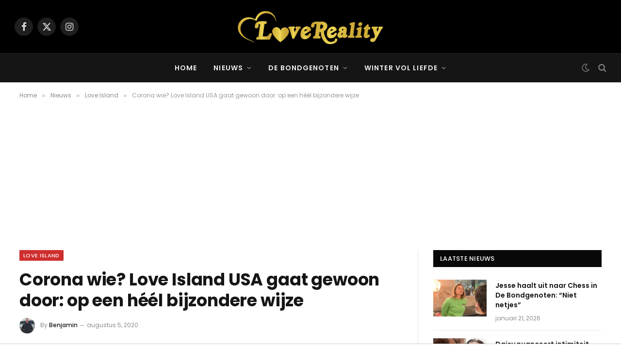

--- FILE ---
content_type: text/html; charset=UTF-8
request_url: https://lovereality.nl/corona-wie-love-island-usa-gaat-gewoon-door-op-een-heel-bijzondere-wijze/
body_size: 20334
content:

<!DOCTYPE html>
<html lang="nl-NL" class="s-light site-s-light">

<head>

	<meta charset="UTF-8" />
	<meta name="viewport" content="width=device-width, initial-scale=1" />
	<meta name='robots' content='index, follow, max-image-preview:large, max-snippet:-1, max-video-preview:-1' />

	<!-- This site is optimized with the Yoast SEO Premium plugin v26.8 (Yoast SEO v26.8) - https://yoast.com/product/yoast-seo-premium-wordpress/ -->
	<title>Corona wie? Love Island USA gaat gewoon door: op een héél bijzondere wijze - Love &amp; Reality</title>
<link data-rocket-preload as="style" href="https://fonts.googleapis.com/css?family=Poppins%3A400%2C500%2C600%2C700&#038;display=swap" rel="preload">
<link href="https://fonts.googleapis.com/css?family=Poppins%3A400%2C500%2C600%2C700&#038;display=swap" media="print" onload="this.media=&#039;all&#039;" rel="stylesheet">
<noscript data-wpr-hosted-gf-parameters=""><link rel="stylesheet" href="https://fonts.googleapis.com/css?family=Poppins%3A400%2C500%2C600%2C700&#038;display=swap"></noscript><link rel="preload" as="image" imagesrcset="https://lovereality.nl/wp-content/uploads/2020/08/love-island-uk-cromwell.jpg" imagesizes="(max-width: 788px) 100vw, 788px" /><link rel="preload" as="font" href="https://lovereality.nl/wp-content/themes/smart-mag/css/icons/fonts/ts-icons.woff2?v3.2" type="font/woff2" crossorigin="anonymous" />
	<link rel="canonical" href="https://lovereality.nl/corona-wie-love-island-usa-gaat-gewoon-door-op-een-heel-bijzondere-wijze/" />
	<meta property="og:locale" content="nl_NL" />
	<meta property="og:type" content="article" />
	<meta property="og:title" content="Corona wie? Love Island USA gaat gewoon door: op een héél bijzondere wijze" />
	<meta property="og:description" content="Waar Love Island UK voor het hele jaar werd geschrapt na de corona-uitbraak, en we in Nederland in ieder geval ook langer moesten wachten dan gebruikelijk, wil het Amerikaanse productie doorstomen met de serie. Op maandag 24 augustus moet en zal &#8216;gewoon&#8217; aflevering 1 op de buis verschijnen in de USA. Surreëel De website Ew.com noemt" />
	<meta property="og:url" content="https://lovereality.nl/corona-wie-love-island-usa-gaat-gewoon-door-op-een-heel-bijzondere-wijze/" />
	<meta property="og:site_name" content="Love &amp; Reality" />
	<meta property="article:published_time" content="2020-08-05T14:30:26+00:00" />
	<meta property="article:modified_time" content="2020-08-05T15:39:29+00:00" />
	<meta property="og:image" content="https://lovereality.nl/wp-content/uploads/2020/08/love-island-uk-cromwell.jpg" />
	<meta property="og:image:width" content="613" />
	<meta property="og:image:height" content="305" />
	<meta property="og:image:type" content="image/jpeg" />
	<meta name="author" content="Benjamin" />
	<meta name="twitter:card" content="summary_large_image" />
	<meta name="twitter:label1" content="Geschreven door" />
	<meta name="twitter:data1" content="Benjamin" />
	<meta name="twitter:label2" content="Geschatte leestijd" />
	<meta name="twitter:data2" content="1 minuut" />
	<script type="application/ld+json" class="yoast-schema-graph">{"@context":"https://schema.org","@graph":[{"@type":"NewsArticle","@id":"https://lovereality.nl/corona-wie-love-island-usa-gaat-gewoon-door-op-een-heel-bijzondere-wijze/#article","isPartOf":{"@id":"https://lovereality.nl/corona-wie-love-island-usa-gaat-gewoon-door-op-een-heel-bijzondere-wijze/"},"author":{"name":"Benjamin","@id":"https://lovereality.nl/#/schema/person/3d26816c621a15b96b64972ab151989f"},"headline":"Corona wie? Love Island USA gaat gewoon door: op een héél bijzondere wijze","datePublished":"2020-08-05T14:30:26+00:00","dateModified":"2020-08-05T15:39:29+00:00","mainEntityOfPage":{"@id":"https://lovereality.nl/corona-wie-love-island-usa-gaat-gewoon-door-op-een-heel-bijzondere-wijze/"},"wordCount":234,"image":{"@id":"https://lovereality.nl/corona-wie-love-island-usa-gaat-gewoon-door-op-een-heel-bijzondere-wijze/#primaryimage"},"thumbnailUrl":"https://lovereality.nl/wp-content/uploads/2020/08/love-island-uk-cromwell.jpg","articleSection":["Love Island"],"inLanguage":"nl-NL","copyrightYear":"2020","copyrightHolder":{"@id":"https://lovereality.nl/#organization"}},{"@type":"WebPage","@id":"https://lovereality.nl/corona-wie-love-island-usa-gaat-gewoon-door-op-een-heel-bijzondere-wijze/","url":"https://lovereality.nl/corona-wie-love-island-usa-gaat-gewoon-door-op-een-heel-bijzondere-wijze/","name":"Corona wie? Love Island USA gaat gewoon door: op een héél bijzondere wijze - Love &amp; Reality","isPartOf":{"@id":"https://lovereality.nl/#website"},"primaryImageOfPage":{"@id":"https://lovereality.nl/corona-wie-love-island-usa-gaat-gewoon-door-op-een-heel-bijzondere-wijze/#primaryimage"},"image":{"@id":"https://lovereality.nl/corona-wie-love-island-usa-gaat-gewoon-door-op-een-heel-bijzondere-wijze/#primaryimage"},"thumbnailUrl":"https://lovereality.nl/wp-content/uploads/2020/08/love-island-uk-cromwell.jpg","datePublished":"2020-08-05T14:30:26+00:00","dateModified":"2020-08-05T15:39:29+00:00","author":{"@id":"https://lovereality.nl/#/schema/person/3d26816c621a15b96b64972ab151989f"},"breadcrumb":{"@id":"https://lovereality.nl/corona-wie-love-island-usa-gaat-gewoon-door-op-een-heel-bijzondere-wijze/#breadcrumb"},"inLanguage":"nl-NL","potentialAction":[{"@type":"ReadAction","target":["https://lovereality.nl/corona-wie-love-island-usa-gaat-gewoon-door-op-een-heel-bijzondere-wijze/"]}]},{"@type":"ImageObject","inLanguage":"nl-NL","@id":"https://lovereality.nl/corona-wie-love-island-usa-gaat-gewoon-door-op-een-heel-bijzondere-wijze/#primaryimage","url":"https://lovereality.nl/wp-content/uploads/2020/08/love-island-uk-cromwell.jpg","contentUrl":"https://lovereality.nl/wp-content/uploads/2020/08/love-island-uk-cromwell.jpg","width":613,"height":305},{"@type":"BreadcrumbList","@id":"https://lovereality.nl/corona-wie-love-island-usa-gaat-gewoon-door-op-een-heel-bijzondere-wijze/#breadcrumb","itemListElement":[{"@type":"ListItem","position":1,"name":"Home","item":"https://lovereality.nl/"},{"@type":"ListItem","position":2,"name":"Corona wie? Love Island USA gaat gewoon door: op een héél bijzondere wijze"}]},{"@type":"WebSite","@id":"https://lovereality.nl/#website","url":"https://lovereality.nl/","name":"Love &amp; Reality","description":"","potentialAction":[{"@type":"SearchAction","target":{"@type":"EntryPoint","urlTemplate":"https://lovereality.nl/?s={search_term_string}"},"query-input":{"@type":"PropertyValueSpecification","valueRequired":true,"valueName":"search_term_string"}}],"inLanguage":"nl-NL"},{"@type":"Person","@id":"https://lovereality.nl/#/schema/person/3d26816c621a15b96b64972ab151989f","name":"Benjamin","image":{"@type":"ImageObject","inLanguage":"nl-NL","@id":"https://lovereality.nl/#/schema/person/image/","url":"https://secure.gravatar.com/avatar/75633351d379e28f84a8846d8a6fdb8b04386ae71de63f24fff0ddd50737f1d7?s=96&d=mm&r=g","contentUrl":"https://secure.gravatar.com/avatar/75633351d379e28f84a8846d8a6fdb8b04386ae71de63f24fff0ddd50737f1d7?s=96&d=mm&r=g","caption":"Benjamin"},"description":"Benjamin kan geen genoeg krijgen van reality-tv. Voor alle spanning, drama en sensatie in bijvoorbeeld Temptation Island en Ex on the Beach mag je hem wakker maken. Ook slingert hij met enige regelmaat de livestream van Een Jaar van je Leven aan. Met alle liefde deelt hij al zijn bevindingen rondom realityprogramma’s met de fans van LoveReality.","url":"https://lovereality.nl/author/benjaminvssn/"}]}</script>
	<!-- / Yoast SEO Premium plugin. -->


<link rel='dns-prefetch' href='//fonts.googleapis.com' />
<link href='https://fonts.gstatic.com' crossorigin rel='preconnect' />
<link rel="alternate" type="application/rss+xml" title="Love &amp; Reality &raquo; feed" href="https://lovereality.nl/feed/" />
<link rel="alternate" type="application/rss+xml" title="Love &amp; Reality &raquo; reacties feed" href="https://lovereality.nl/comments/feed/" />
<link rel="alternate" title="oEmbed (JSON)" type="application/json+oembed" href="https://lovereality.nl/wp-json/oembed/1.0/embed?url=https%3A%2F%2Flovereality.nl%2Fcorona-wie-love-island-usa-gaat-gewoon-door-op-een-heel-bijzondere-wijze%2F" />
<link rel="alternate" title="oEmbed (XML)" type="text/xml+oembed" href="https://lovereality.nl/wp-json/oembed/1.0/embed?url=https%3A%2F%2Flovereality.nl%2Fcorona-wie-love-island-usa-gaat-gewoon-door-op-een-heel-bijzondere-wijze%2F&#038;format=xml" />
		<!-- This site uses the Google Analytics by MonsterInsights plugin v9.11.1 - Using Analytics tracking - https://www.monsterinsights.com/ -->
							<script src="//www.googletagmanager.com/gtag/js?id=G-NW3DKYY9WD"  data-cfasync="false" data-wpfc-render="false" type="text/javascript" async></script>
			<script data-cfasync="false" data-wpfc-render="false" type="text/javascript">
				var mi_version = '9.11.1';
				var mi_track_user = true;
				var mi_no_track_reason = '';
								var MonsterInsightsDefaultLocations = {"page_location":"https:\/\/lovereality.nl\/corona-wie-love-island-usa-gaat-gewoon-door-op-een-heel-bijzondere-wijze\/"};
								if ( typeof MonsterInsightsPrivacyGuardFilter === 'function' ) {
					var MonsterInsightsLocations = (typeof MonsterInsightsExcludeQuery === 'object') ? MonsterInsightsPrivacyGuardFilter( MonsterInsightsExcludeQuery ) : MonsterInsightsPrivacyGuardFilter( MonsterInsightsDefaultLocations );
				} else {
					var MonsterInsightsLocations = (typeof MonsterInsightsExcludeQuery === 'object') ? MonsterInsightsExcludeQuery : MonsterInsightsDefaultLocations;
				}

								var disableStrs = [
										'ga-disable-G-NW3DKYY9WD',
									];

				/* Function to detect opted out users */
				function __gtagTrackerIsOptedOut() {
					for (var index = 0; index < disableStrs.length; index++) {
						if (document.cookie.indexOf(disableStrs[index] + '=true') > -1) {
							return true;
						}
					}

					return false;
				}

				/* Disable tracking if the opt-out cookie exists. */
				if (__gtagTrackerIsOptedOut()) {
					for (var index = 0; index < disableStrs.length; index++) {
						window[disableStrs[index]] = true;
					}
				}

				/* Opt-out function */
				function __gtagTrackerOptout() {
					for (var index = 0; index < disableStrs.length; index++) {
						document.cookie = disableStrs[index] + '=true; expires=Thu, 31 Dec 2099 23:59:59 UTC; path=/';
						window[disableStrs[index]] = true;
					}
				}

				if ('undefined' === typeof gaOptout) {
					function gaOptout() {
						__gtagTrackerOptout();
					}
				}
								window.dataLayer = window.dataLayer || [];

				window.MonsterInsightsDualTracker = {
					helpers: {},
					trackers: {},
				};
				if (mi_track_user) {
					function __gtagDataLayer() {
						dataLayer.push(arguments);
					}

					function __gtagTracker(type, name, parameters) {
						if (!parameters) {
							parameters = {};
						}

						if (parameters.send_to) {
							__gtagDataLayer.apply(null, arguments);
							return;
						}

						if (type === 'event') {
														parameters.send_to = monsterinsights_frontend.v4_id;
							var hookName = name;
							if (typeof parameters['event_category'] !== 'undefined') {
								hookName = parameters['event_category'] + ':' + name;
							}

							if (typeof MonsterInsightsDualTracker.trackers[hookName] !== 'undefined') {
								MonsterInsightsDualTracker.trackers[hookName](parameters);
							} else {
								__gtagDataLayer('event', name, parameters);
							}
							
						} else {
							__gtagDataLayer.apply(null, arguments);
						}
					}

					__gtagTracker('js', new Date());
					__gtagTracker('set', {
						'developer_id.dZGIzZG': true,
											});
					if ( MonsterInsightsLocations.page_location ) {
						__gtagTracker('set', MonsterInsightsLocations);
					}
										__gtagTracker('config', 'G-NW3DKYY9WD', {"forceSSL":"true","link_attribution":"true"} );
										window.gtag = __gtagTracker;										(function () {
						/* https://developers.google.com/analytics/devguides/collection/analyticsjs/ */
						/* ga and __gaTracker compatibility shim. */
						var noopfn = function () {
							return null;
						};
						var newtracker = function () {
							return new Tracker();
						};
						var Tracker = function () {
							return null;
						};
						var p = Tracker.prototype;
						p.get = noopfn;
						p.set = noopfn;
						p.send = function () {
							var args = Array.prototype.slice.call(arguments);
							args.unshift('send');
							__gaTracker.apply(null, args);
						};
						var __gaTracker = function () {
							var len = arguments.length;
							if (len === 0) {
								return;
							}
							var f = arguments[len - 1];
							if (typeof f !== 'object' || f === null || typeof f.hitCallback !== 'function') {
								if ('send' === arguments[0]) {
									var hitConverted, hitObject = false, action;
									if ('event' === arguments[1]) {
										if ('undefined' !== typeof arguments[3]) {
											hitObject = {
												'eventAction': arguments[3],
												'eventCategory': arguments[2],
												'eventLabel': arguments[4],
												'value': arguments[5] ? arguments[5] : 1,
											}
										}
									}
									if ('pageview' === arguments[1]) {
										if ('undefined' !== typeof arguments[2]) {
											hitObject = {
												'eventAction': 'page_view',
												'page_path': arguments[2],
											}
										}
									}
									if (typeof arguments[2] === 'object') {
										hitObject = arguments[2];
									}
									if (typeof arguments[5] === 'object') {
										Object.assign(hitObject, arguments[5]);
									}
									if ('undefined' !== typeof arguments[1].hitType) {
										hitObject = arguments[1];
										if ('pageview' === hitObject.hitType) {
											hitObject.eventAction = 'page_view';
										}
									}
									if (hitObject) {
										action = 'timing' === arguments[1].hitType ? 'timing_complete' : hitObject.eventAction;
										hitConverted = mapArgs(hitObject);
										__gtagTracker('event', action, hitConverted);
									}
								}
								return;
							}

							function mapArgs(args) {
								var arg, hit = {};
								var gaMap = {
									'eventCategory': 'event_category',
									'eventAction': 'event_action',
									'eventLabel': 'event_label',
									'eventValue': 'event_value',
									'nonInteraction': 'non_interaction',
									'timingCategory': 'event_category',
									'timingVar': 'name',
									'timingValue': 'value',
									'timingLabel': 'event_label',
									'page': 'page_path',
									'location': 'page_location',
									'title': 'page_title',
									'referrer' : 'page_referrer',
								};
								for (arg in args) {
																		if (!(!args.hasOwnProperty(arg) || !gaMap.hasOwnProperty(arg))) {
										hit[gaMap[arg]] = args[arg];
									} else {
										hit[arg] = args[arg];
									}
								}
								return hit;
							}

							try {
								f.hitCallback();
							} catch (ex) {
							}
						};
						__gaTracker.create = newtracker;
						__gaTracker.getByName = newtracker;
						__gaTracker.getAll = function () {
							return [];
						};
						__gaTracker.remove = noopfn;
						__gaTracker.loaded = true;
						window['__gaTracker'] = __gaTracker;
					})();
									} else {
										console.log("");
					(function () {
						function __gtagTracker() {
							return null;
						}

						window['__gtagTracker'] = __gtagTracker;
						window['gtag'] = __gtagTracker;
					})();
									}
			</script>
							<!-- / Google Analytics by MonsterInsights -->
		<!-- lovereality.nl is managing ads with Advanced Ads 2.0.16 – https://wpadvancedads.com/ --><!--noptimize--><script id="lover-ready">
			window.advanced_ads_ready=function(e,a){a=a||"complete";var d=function(e){return"interactive"===a?"loading"!==e:"complete"===e};d(document.readyState)?e():document.addEventListener("readystatechange",(function(a){d(a.target.readyState)&&e()}),{once:"interactive"===a})},window.advanced_ads_ready_queue=window.advanced_ads_ready_queue||[];		</script>
		<!--/noptimize--><style id='wp-img-auto-sizes-contain-inline-css' type='text/css'>
img:is([sizes=auto i],[sizes^="auto," i]){contain-intrinsic-size:3000px 1500px}
/*# sourceURL=wp-img-auto-sizes-contain-inline-css */
</style>
<style id='wp-emoji-styles-inline-css' type='text/css'>

	img.wp-smiley, img.emoji {
		display: inline !important;
		border: none !important;
		box-shadow: none !important;
		height: 1em !important;
		width: 1em !important;
		margin: 0 0.07em !important;
		vertical-align: -0.1em !important;
		background: none !important;
		padding: 0 !important;
	}
/*# sourceURL=wp-emoji-styles-inline-css */
</style>
<link rel='stylesheet' id='wp-block-library-css' href='https://lovereality.nl/wp-includes/css/dist/block-library/style.min.css?ver=6.9' type='text/css' media='all' />
<style id='classic-theme-styles-inline-css' type='text/css'>
/*! This file is auto-generated */
.wp-block-button__link{color:#fff;background-color:#32373c;border-radius:9999px;box-shadow:none;text-decoration:none;padding:calc(.667em + 2px) calc(1.333em + 2px);font-size:1.125em}.wp-block-file__button{background:#32373c;color:#fff;text-decoration:none}
/*# sourceURL=/wp-includes/css/classic-themes.min.css */
</style>
<style id='global-styles-inline-css' type='text/css'>
:root{--wp--preset--aspect-ratio--square: 1;--wp--preset--aspect-ratio--4-3: 4/3;--wp--preset--aspect-ratio--3-4: 3/4;--wp--preset--aspect-ratio--3-2: 3/2;--wp--preset--aspect-ratio--2-3: 2/3;--wp--preset--aspect-ratio--16-9: 16/9;--wp--preset--aspect-ratio--9-16: 9/16;--wp--preset--color--black: #000000;--wp--preset--color--cyan-bluish-gray: #abb8c3;--wp--preset--color--white: #ffffff;--wp--preset--color--pale-pink: #f78da7;--wp--preset--color--vivid-red: #cf2e2e;--wp--preset--color--luminous-vivid-orange: #ff6900;--wp--preset--color--luminous-vivid-amber: #fcb900;--wp--preset--color--light-green-cyan: #7bdcb5;--wp--preset--color--vivid-green-cyan: #00d084;--wp--preset--color--pale-cyan-blue: #8ed1fc;--wp--preset--color--vivid-cyan-blue: #0693e3;--wp--preset--color--vivid-purple: #9b51e0;--wp--preset--gradient--vivid-cyan-blue-to-vivid-purple: linear-gradient(135deg,rgb(6,147,227) 0%,rgb(155,81,224) 100%);--wp--preset--gradient--light-green-cyan-to-vivid-green-cyan: linear-gradient(135deg,rgb(122,220,180) 0%,rgb(0,208,130) 100%);--wp--preset--gradient--luminous-vivid-amber-to-luminous-vivid-orange: linear-gradient(135deg,rgb(252,185,0) 0%,rgb(255,105,0) 100%);--wp--preset--gradient--luminous-vivid-orange-to-vivid-red: linear-gradient(135deg,rgb(255,105,0) 0%,rgb(207,46,46) 100%);--wp--preset--gradient--very-light-gray-to-cyan-bluish-gray: linear-gradient(135deg,rgb(238,238,238) 0%,rgb(169,184,195) 100%);--wp--preset--gradient--cool-to-warm-spectrum: linear-gradient(135deg,rgb(74,234,220) 0%,rgb(151,120,209) 20%,rgb(207,42,186) 40%,rgb(238,44,130) 60%,rgb(251,105,98) 80%,rgb(254,248,76) 100%);--wp--preset--gradient--blush-light-purple: linear-gradient(135deg,rgb(255,206,236) 0%,rgb(152,150,240) 100%);--wp--preset--gradient--blush-bordeaux: linear-gradient(135deg,rgb(254,205,165) 0%,rgb(254,45,45) 50%,rgb(107,0,62) 100%);--wp--preset--gradient--luminous-dusk: linear-gradient(135deg,rgb(255,203,112) 0%,rgb(199,81,192) 50%,rgb(65,88,208) 100%);--wp--preset--gradient--pale-ocean: linear-gradient(135deg,rgb(255,245,203) 0%,rgb(182,227,212) 50%,rgb(51,167,181) 100%);--wp--preset--gradient--electric-grass: linear-gradient(135deg,rgb(202,248,128) 0%,rgb(113,206,126) 100%);--wp--preset--gradient--midnight: linear-gradient(135deg,rgb(2,3,129) 0%,rgb(40,116,252) 100%);--wp--preset--font-size--small: 13px;--wp--preset--font-size--medium: 20px;--wp--preset--font-size--large: 36px;--wp--preset--font-size--x-large: 42px;--wp--preset--spacing--20: 0.44rem;--wp--preset--spacing--30: 0.67rem;--wp--preset--spacing--40: 1rem;--wp--preset--spacing--50: 1.5rem;--wp--preset--spacing--60: 2.25rem;--wp--preset--spacing--70: 3.38rem;--wp--preset--spacing--80: 5.06rem;--wp--preset--shadow--natural: 6px 6px 9px rgba(0, 0, 0, 0.2);--wp--preset--shadow--deep: 12px 12px 50px rgba(0, 0, 0, 0.4);--wp--preset--shadow--sharp: 6px 6px 0px rgba(0, 0, 0, 0.2);--wp--preset--shadow--outlined: 6px 6px 0px -3px rgb(255, 255, 255), 6px 6px rgb(0, 0, 0);--wp--preset--shadow--crisp: 6px 6px 0px rgb(0, 0, 0);}:where(.is-layout-flex){gap: 0.5em;}:where(.is-layout-grid){gap: 0.5em;}body .is-layout-flex{display: flex;}.is-layout-flex{flex-wrap: wrap;align-items: center;}.is-layout-flex > :is(*, div){margin: 0;}body .is-layout-grid{display: grid;}.is-layout-grid > :is(*, div){margin: 0;}:where(.wp-block-columns.is-layout-flex){gap: 2em;}:where(.wp-block-columns.is-layout-grid){gap: 2em;}:where(.wp-block-post-template.is-layout-flex){gap: 1.25em;}:where(.wp-block-post-template.is-layout-grid){gap: 1.25em;}.has-black-color{color: var(--wp--preset--color--black) !important;}.has-cyan-bluish-gray-color{color: var(--wp--preset--color--cyan-bluish-gray) !important;}.has-white-color{color: var(--wp--preset--color--white) !important;}.has-pale-pink-color{color: var(--wp--preset--color--pale-pink) !important;}.has-vivid-red-color{color: var(--wp--preset--color--vivid-red) !important;}.has-luminous-vivid-orange-color{color: var(--wp--preset--color--luminous-vivid-orange) !important;}.has-luminous-vivid-amber-color{color: var(--wp--preset--color--luminous-vivid-amber) !important;}.has-light-green-cyan-color{color: var(--wp--preset--color--light-green-cyan) !important;}.has-vivid-green-cyan-color{color: var(--wp--preset--color--vivid-green-cyan) !important;}.has-pale-cyan-blue-color{color: var(--wp--preset--color--pale-cyan-blue) !important;}.has-vivid-cyan-blue-color{color: var(--wp--preset--color--vivid-cyan-blue) !important;}.has-vivid-purple-color{color: var(--wp--preset--color--vivid-purple) !important;}.has-black-background-color{background-color: var(--wp--preset--color--black) !important;}.has-cyan-bluish-gray-background-color{background-color: var(--wp--preset--color--cyan-bluish-gray) !important;}.has-white-background-color{background-color: var(--wp--preset--color--white) !important;}.has-pale-pink-background-color{background-color: var(--wp--preset--color--pale-pink) !important;}.has-vivid-red-background-color{background-color: var(--wp--preset--color--vivid-red) !important;}.has-luminous-vivid-orange-background-color{background-color: var(--wp--preset--color--luminous-vivid-orange) !important;}.has-luminous-vivid-amber-background-color{background-color: var(--wp--preset--color--luminous-vivid-amber) !important;}.has-light-green-cyan-background-color{background-color: var(--wp--preset--color--light-green-cyan) !important;}.has-vivid-green-cyan-background-color{background-color: var(--wp--preset--color--vivid-green-cyan) !important;}.has-pale-cyan-blue-background-color{background-color: var(--wp--preset--color--pale-cyan-blue) !important;}.has-vivid-cyan-blue-background-color{background-color: var(--wp--preset--color--vivid-cyan-blue) !important;}.has-vivid-purple-background-color{background-color: var(--wp--preset--color--vivid-purple) !important;}.has-black-border-color{border-color: var(--wp--preset--color--black) !important;}.has-cyan-bluish-gray-border-color{border-color: var(--wp--preset--color--cyan-bluish-gray) !important;}.has-white-border-color{border-color: var(--wp--preset--color--white) !important;}.has-pale-pink-border-color{border-color: var(--wp--preset--color--pale-pink) !important;}.has-vivid-red-border-color{border-color: var(--wp--preset--color--vivid-red) !important;}.has-luminous-vivid-orange-border-color{border-color: var(--wp--preset--color--luminous-vivid-orange) !important;}.has-luminous-vivid-amber-border-color{border-color: var(--wp--preset--color--luminous-vivid-amber) !important;}.has-light-green-cyan-border-color{border-color: var(--wp--preset--color--light-green-cyan) !important;}.has-vivid-green-cyan-border-color{border-color: var(--wp--preset--color--vivid-green-cyan) !important;}.has-pale-cyan-blue-border-color{border-color: var(--wp--preset--color--pale-cyan-blue) !important;}.has-vivid-cyan-blue-border-color{border-color: var(--wp--preset--color--vivid-cyan-blue) !important;}.has-vivid-purple-border-color{border-color: var(--wp--preset--color--vivid-purple) !important;}.has-vivid-cyan-blue-to-vivid-purple-gradient-background{background: var(--wp--preset--gradient--vivid-cyan-blue-to-vivid-purple) !important;}.has-light-green-cyan-to-vivid-green-cyan-gradient-background{background: var(--wp--preset--gradient--light-green-cyan-to-vivid-green-cyan) !important;}.has-luminous-vivid-amber-to-luminous-vivid-orange-gradient-background{background: var(--wp--preset--gradient--luminous-vivid-amber-to-luminous-vivid-orange) !important;}.has-luminous-vivid-orange-to-vivid-red-gradient-background{background: var(--wp--preset--gradient--luminous-vivid-orange-to-vivid-red) !important;}.has-very-light-gray-to-cyan-bluish-gray-gradient-background{background: var(--wp--preset--gradient--very-light-gray-to-cyan-bluish-gray) !important;}.has-cool-to-warm-spectrum-gradient-background{background: var(--wp--preset--gradient--cool-to-warm-spectrum) !important;}.has-blush-light-purple-gradient-background{background: var(--wp--preset--gradient--blush-light-purple) !important;}.has-blush-bordeaux-gradient-background{background: var(--wp--preset--gradient--blush-bordeaux) !important;}.has-luminous-dusk-gradient-background{background: var(--wp--preset--gradient--luminous-dusk) !important;}.has-pale-ocean-gradient-background{background: var(--wp--preset--gradient--pale-ocean) !important;}.has-electric-grass-gradient-background{background: var(--wp--preset--gradient--electric-grass) !important;}.has-midnight-gradient-background{background: var(--wp--preset--gradient--midnight) !important;}.has-small-font-size{font-size: var(--wp--preset--font-size--small) !important;}.has-medium-font-size{font-size: var(--wp--preset--font-size--medium) !important;}.has-large-font-size{font-size: var(--wp--preset--font-size--large) !important;}.has-x-large-font-size{font-size: var(--wp--preset--font-size--x-large) !important;}
:where(.wp-block-post-template.is-layout-flex){gap: 1.25em;}:where(.wp-block-post-template.is-layout-grid){gap: 1.25em;}
:where(.wp-block-term-template.is-layout-flex){gap: 1.25em;}:where(.wp-block-term-template.is-layout-grid){gap: 1.25em;}
:where(.wp-block-columns.is-layout-flex){gap: 2em;}:where(.wp-block-columns.is-layout-grid){gap: 2em;}
:root :where(.wp-block-pullquote){font-size: 1.5em;line-height: 1.6;}
/*# sourceURL=global-styles-inline-css */
</style>
<link data-minify="1" rel='stylesheet' id='meks_ess-main-css' href='https://lovereality.nl/wp-content/cache/min/1/wp-content/plugins/meks-easy-social-share/assets/css/main.css?ver=1768909082' type='text/css' media='all' />
<link data-minify="1" rel='stylesheet' id='smartmag-core-css' href='https://lovereality.nl/wp-content/cache/min/1/wp-content/themes/smart-mag/style.css?ver=1768909083' type='text/css' media='all' />
<style id='smartmag-core-inline-css' type='text/css'>
:root { --text-font: "Poppins", system-ui, -apple-system, "Segoe UI", Arial, sans-serif;
--body-font: "Poppins", system-ui, -apple-system, "Segoe UI", Arial, sans-serif;
--ui-font: "Poppins", system-ui, -apple-system, "Segoe UI", Arial, sans-serif;
--title-font: "Poppins", system-ui, -apple-system, "Segoe UI", Arial, sans-serif;
--h-font: "Poppins", system-ui, -apple-system, "Segoe UI", Arial, sans-serif;
--tertiary-font: "Poppins", system-ui, -apple-system, "Segoe UI", Arial, sans-serif;
--title-font: "Poppins", system-ui, -apple-system, "Segoe UI", Arial, sans-serif;
--h-font: "Poppins", system-ui, -apple-system, "Segoe UI", Arial, sans-serif;
--text-h-font: var(--h-font);
--title-font: var(--body-font); }
.smart-head-main { --main-width: 1360px; }


.term-color-16 { --c-main: #ffae00; }
.navigation .menu-cat-16 { --c-term: #ffae00; }


.term-color-13 { --c-main: #e023ae; }
.navigation .menu-cat-13 { --c-term: #e023ae; }


.term-color-18 { --c-main: #6f9f2a; }
.navigation .menu-cat-18 { --c-term: #6f9f2a; }


.term-color-55 { --c-main: #c7ac91; }
.navigation .menu-cat-55 { --c-term: #c7ac91; }


.term-color-32 { --c-main: #9e3900; }
.navigation .menu-cat-32 { --c-term: #9e3900; }


.term-color-39 { --c-main: #64148c; }
.navigation .menu-cat-39 { --c-term: #64148c; }


.term-color-24 { --c-main: #a66ae2; }
.navigation .menu-cat-24 { --c-term: #a66ae2; }


.term-color-62 { --c-main: #ce6021; }
.navigation .menu-cat-62 { --c-term: #ce6021; }


.term-color-36 { --c-main: #009cff; }
.navigation .menu-cat-36 { --c-term: #009cff; }


.term-color-27 { --c-main: #3c6930; }
.navigation .menu-cat-27 { --c-term: #3c6930; }


.term-color-22 { --c-main: #64148c; }
.navigation .menu-cat-22 { --c-term: #64148c; }


.term-color-5 { --c-main: #0a0101; }
.navigation .menu-cat-5 { --c-term: #0a0101; }


.term-color-31 { --c-main: #e21e00; }
.navigation .menu-cat-31 { --c-term: #e21e00; }


.term-color-21 { --c-main: #ff7575; }
.navigation .menu-cat-21 { --c-term: #ff7575; }


.term-color-4 { --c-main: #cf2e2e; }
.navigation .menu-cat-4 { --c-term: #cf2e2e; }


.term-color-9 { --c-main: #ba1daa; }
.navigation .menu-cat-9 { --c-term: #ba1daa; }


.term-color-51 { --c-main: #dd9933; }
.navigation .menu-cat-51 { --c-term: #dd9933; }


.term-color-66 { --c-main: #237518; }
.navigation .menu-cat-66 { --c-term: #237518; }


.term-color-52 { --c-main: #39c900; }
.navigation .menu-cat-52 { --c-term: #39c900; }


.term-color-12 { --c-main: #51a834; }
.navigation .menu-cat-12 { --c-term: #51a834; }


.term-color-1 { --c-main: #009cff; }
.navigation .menu-cat-1 { --c-term: #009cff; }


.term-color-28 { --c-main: #a66ae2; }
.navigation .menu-cat-28 { --c-term: #a66ae2; }


.term-color-37 { --c-main: #009cff; }
.navigation .menu-cat-37 { --c-term: #009cff; }


.term-color-61 { --c-main: #2091c9; }
.navigation .menu-cat-61 { --c-term: #2091c9; }


.term-color-47 { --c-main: #1e73be; }
.navigation .menu-cat-47 { --c-term: #1e73be; }

/*# sourceURL=smartmag-core-inline-css */
</style>
<link data-minify="1" rel='stylesheet' id='smartmag-magnific-popup-css' href='https://lovereality.nl/wp-content/cache/min/1/wp-content/themes/smart-mag/css/lightbox.css?ver=1768909083' type='text/css' media='all' />
<link data-minify="1" rel='stylesheet' id='smartmag-icons-css' href='https://lovereality.nl/wp-content/cache/min/1/wp-content/themes/smart-mag/css/icons/icons.css?ver=1768909083' type='text/css' media='all' />
<link rel='stylesheet' id='smart-mag-child-css' href='https://lovereality.nl/wp-content/themes/smart-mag-child/style.css?ver=1.0' type='text/css' media='all' />








<link rel="https://api.w.org/" href="https://lovereality.nl/wp-json/" /><link rel="alternate" title="JSON" type="application/json" href="https://lovereality.nl/wp-json/wp/v2/posts/11865" /><link rel="EditURI" type="application/rsd+xml" title="RSD" href="https://lovereality.nl/xmlrpc.php?rsd" />
<meta name="generator" content="WordPress 6.9" />
<link rel='shortlink' href='https://lovereality.nl/?p=11865' />
<meta name="generator" content="Redux 4.5.10" />
		
		<meta name="generator" content="Elementor 3.34.2; features: additional_custom_breakpoints; settings: css_print_method-external, google_font-enabled, font_display-swap">
		
					<style>
				.e-con.e-parent:nth-of-type(n+4):not(.e-lazyloaded):not(.e-no-lazyload),
				.e-con.e-parent:nth-of-type(n+4):not(.e-lazyloaded):not(.e-no-lazyload) * {
					background-image: none !important;
				}
				@media screen and (max-height: 1024px) {
					.e-con.e-parent:nth-of-type(n+3):not(.e-lazyloaded):not(.e-no-lazyload),
					.e-con.e-parent:nth-of-type(n+3):not(.e-lazyloaded):not(.e-no-lazyload) * {
						background-image: none !important;
					}
				}
				@media screen and (max-height: 640px) {
					.e-con.e-parent:nth-of-type(n+2):not(.e-lazyloaded):not(.e-no-lazyload),
					.e-con.e-parent:nth-of-type(n+2):not(.e-lazyloaded):not(.e-no-lazyload) * {
						background-image: none !important;
					}
				}
			</style>
			<link rel="icon" href="https://lovereality.nl/wp-content/uploads/2019/05/cropped-love-reality-favicon-32x32.png" sizes="32x32" />
<link rel="icon" href="https://lovereality.nl/wp-content/uploads/2019/05/cropped-love-reality-favicon-192x192.png" sizes="192x192" />
<link rel="apple-touch-icon" href="https://lovereality.nl/wp-content/uploads/2019/05/cropped-love-reality-favicon-180x180.png" />
<meta name="msapplication-TileImage" content="https://lovereality.nl/wp-content/uploads/2019/05/cropped-love-reality-favicon-270x270.png" />
		<style type="text/css" id="wp-custom-css">
			span.meta-item.comments.has-icon { display:none; }

@media (min-width: 1024px) {
.r89-desktop-billboard-atf { min-height: 250px; }
}

@media (max-width: 1023px) {
.r89-mobile-rectangle-mid, .mobile-rectangle-mid { min-height: 700px; }
	.r89-mobile-rectangle-infinite { min-height: 280px; }
}

.a-wrap {display: inline;}

body {
  font-family: 'Poppins', 'Segoe UI', Roboto, sans-serif;
}		</style>
		<noscript><style id="rocket-lazyload-nojs-css">.rll-youtube-player, [data-lazy-src]{display:none !important;}</style></noscript>
	
		<!-- Global site tag (gtag.js) - Google Analytics -->
<script async src="https://www.googletagmanager.com/gtag/js?id=UA-41912388-23"></script>
<script>
  window.dataLayer = window.dataLayer || [];
  function gtag(){dataLayer.push(arguments);}
  gtag('js', new Date());

  gtag('config', 'UA-41912388-23');
</script>

	<script async src="https://tags.refinery89.com/v2/lovereality.js"></script>
	
<meta name="generator" content="WP Rocket 3.20.3" data-wpr-features="wpr_minify_concatenate_js wpr_lazyload_images wpr_minify_css wpr_desktop" /></head>

<body class="wp-singular post-template-default single single-post postid-11865 single-format-standard wp-theme-smart-mag wp-child-theme-smart-mag-child right-sidebar post-layout-modern post-cat-4 has-lb has-lb-sm ts-img-hov-fade has-sb-sep layout-normal elementor-default elementor-kit-54597 aa-prefix-lover-">



<div data-rocket-location-hash="a933d212100e5e0b47adec7322983482" class="main-wrap">

	
<div data-rocket-location-hash="f095da910053694a9017f7c35c9c7614" class="off-canvas-backdrop"></div>
<div data-rocket-location-hash="00cd240a60bc9aa3990e0d00ec18635d" class="mobile-menu-container off-canvas s-dark hide-widgets-sm" id="off-canvas">

	<div data-rocket-location-hash="74c5b8180307cd6dba3c190477edcc0a" class="off-canvas-head">
		<a href="#" class="close">
			<span class="visuallyhidden">Close Menu</span>
			<i class="tsi tsi-times"></i>
		</a>

		<div class="ts-logo">
			<img class="logo-mobile logo-image" src="data:image/svg+xml,%3Csvg%20xmlns='http://www.w3.org/2000/svg'%20viewBox='0%200%20263%2073'%3E%3C/svg%3E" width="263" height="73" alt="Love &amp; Reality" data-lazy-src="https://lovereality.nl/wp-content/uploads/2023/06/lovereality-logo.png"/><noscript><img class="logo-mobile logo-image" src="https://lovereality.nl/wp-content/uploads/2023/06/lovereality-logo.png" width="263" height="73" alt="Love &amp; Reality"/></noscript>		</div>
	</div>

	<div data-rocket-location-hash="43bfab4188aca985be6c3bccc02821fc" class="off-canvas-content">

		
			<ul id="menu-menubalk" class="mobile-menu"><li id="menu-item-54843" class="menu-item menu-item-type-post_type menu-item-object-page menu-item-home menu-item-54843"><a href="https://lovereality.nl/">Home</a></li>
<li id="menu-item-451" class="menu-item menu-item-type-taxonomy menu-item-object-category current-post-ancestor menu-item-has-children menu-item-451"><a href="https://lovereality.nl/nieuws/">Nieuws</a>
<ul class="sub-menu">
	<li id="menu-item-22861" class="menu-item menu-item-type-taxonomy menu-item-object-category menu-item-22861"><a href="https://lovereality.nl/nieuws/bb-vol-liefde/">B&amp;B Vol Liefde</a></li>
	<li id="menu-item-25685" class="menu-item menu-item-type-taxonomy menu-item-object-category menu-item-25685"><a href="https://lovereality.nl/nieuws/boer-zoekt-vrouw/">Boer Zoekt Vrouw</a></li>
	<li id="menu-item-92309" class="menu-item menu-item-type-taxonomy menu-item-object-category menu-item-92309"><a href="https://lovereality.nl/nieuws/daar-gaan-ze-weer/">Daar Gaan Ze Weer</a></li>
	<li id="menu-item-112140" class="menu-item menu-item-type-taxonomy menu-item-object-category menu-item-112140"><a href="https://lovereality.nl/nieuws/de-bevers/">De Bevers</a></li>
	<li id="menu-item-60799" class="menu-item menu-item-type-taxonomy menu-item-object-category menu-item-60799"><a href="https://lovereality.nl/nieuws/de-bondgenoten/">De Bondgenoten</a></li>
	<li id="menu-item-112141" class="menu-item menu-item-type-taxonomy menu-item-object-category menu-item-112141"><a href="https://lovereality.nl/nieuws/de-hanslers/">De Hanslers</a></li>
	<li id="menu-item-46307" class="menu-item menu-item-type-taxonomy menu-item-object-category menu-item-46307"><a href="https://lovereality.nl/nieuws/een-huis-vol/">Een Huis Vol</a></li>
	<li id="menu-item-452" class="menu-item menu-item-type-taxonomy menu-item-object-category menu-item-452"><a href="https://lovereality.nl/nieuws/ex-on-the-beach/">Ex on the Beach</a></li>
	<li id="menu-item-92310" class="menu-item menu-item-type-taxonomy menu-item-object-category menu-item-92310"><a href="https://lovereality.nl/nieuws/het-blok/">Het Blok</a></li>
	<li id="menu-item-112142" class="menu-item menu-item-type-taxonomy menu-item-object-category menu-item-112142"><a href="https://lovereality.nl/nieuws/het-roer-om/">Het Roer Om</a></li>
	<li id="menu-item-112143" class="menu-item menu-item-type-taxonomy menu-item-object-category menu-item-112143"><a href="https://lovereality.nl/nieuws/ik-vertrek/">Ik Vertrek</a></li>
	<li id="menu-item-38107" class="menu-item menu-item-type-taxonomy menu-item-object-category menu-item-38107"><a href="https://lovereality.nl/nieuws/kopen-zonder-kijken/">Kopen Zonder Kijken</a></li>
	<li id="menu-item-36425" class="menu-item menu-item-type-taxonomy menu-item-object-category menu-item-36425"><a href="https://lovereality.nl/nieuws/lang-leve-de-liefde/">Lang Leve de Liefde</a></li>
	<li id="menu-item-16570" class="menu-item menu-item-type-taxonomy menu-item-object-category menu-item-16570"><a href="https://lovereality.nl/nieuws/married-at-first-sight/">Married at First Sight</a></li>
	<li id="menu-item-454" class="menu-item menu-item-type-taxonomy menu-item-object-category menu-item-454"><a href="https://lovereality.nl/nieuws/temptation-island/">Temptation Island</a></li>
	<li id="menu-item-61354" class="menu-item menu-item-type-taxonomy menu-item-object-category menu-item-61354"><a href="https://lovereality.nl/nieuws/the-masked-singer/">The Masked Singer</a></li>
	<li id="menu-item-92311" class="menu-item menu-item-type-taxonomy menu-item-object-category menu-item-92311"><a href="https://lovereality.nl/nieuws/urk/">Urk!</a></li>
	<li id="menu-item-58668" class="menu-item menu-item-type-taxonomy menu-item-object-category menu-item-58668"><a href="https://lovereality.nl/nieuws/winter-vol-liefde/">Winter Vol Liefde</a></li>
</ul>
</li>
<li id="menu-item-60910" class="menu-item menu-item-type-taxonomy menu-item-object-category menu-item-has-children menu-item-60910"><a href="https://lovereality.nl/nieuws/de-bondgenoten/">De Bondgenoten</a>
<ul class="sub-menu">
	<li id="menu-item-108116" class="menu-item menu-item-type-post_type menu-item-object-page menu-item-108116"><a href="https://lovereality.nl/angelo-bos-de-bondgenoten-zanger-amsterdam/">Angelo</a></li>
	<li id="menu-item-109804" class="menu-item menu-item-type-post_type menu-item-object-page menu-item-109804"><a href="https://lovereality.nl/de-bondgenoten-chess-van-de-worp-zangeres/">Chess</a></li>
	<li id="menu-item-108117" class="menu-item menu-item-type-post_type menu-item-object-page menu-item-108117"><a href="https://lovereality.nl/daisy-de-bondgenoten-oma/">Daisy</a></li>
	<li id="menu-item-109928" class="menu-item menu-item-type-post_type menu-item-object-page menu-item-109928"><a href="https://lovereality.nl/diego-schaufeli-de-bondgenoten-timmerman-bouw/">Diégo</a></li>
	<li id="menu-item-109803" class="menu-item menu-item-type-post_type menu-item-object-page menu-item-109803"><a href="https://lovereality.nl/fadi-al-badri-in-de-bondgenoten-na-heftig-motorongeluk/">Fadi</a></li>
	<li id="menu-item-108119" class="menu-item menu-item-type-post_type menu-item-object-page menu-item-108119"><a href="https://lovereality.nl/jesse-de-bondgenoten-dragqueen/">Jesse</a></li>
	<li id="menu-item-95627" class="menu-item menu-item-type-post_type menu-item-object-page menu-item-95627"><a href="https://lovereality.nl/julia-de-bondgenoten/">Julia</a></li>
	<li id="menu-item-107969" class="menu-item menu-item-type-post_type menu-item-object-page menu-item-107969"><a href="https://lovereality.nl/lisa-de-bondgenoten/">Lisa</a></li>
	<li id="menu-item-109929" class="menu-item menu-item-type-post_type menu-item-object-page menu-item-109929"><a href="https://lovereality.nl/marlijn-in-de-bondgenoten-fysio/">Marlijn</a></li>
	<li id="menu-item-108118" class="menu-item menu-item-type-post_type menu-item-object-page menu-item-108118"><a href="https://lovereality.nl/mercedes-in-de-bondgenoten-de-dj-van-de-loods-dj-no-merz/">Mercedes</a></li>
	<li id="menu-item-95629" class="menu-item menu-item-type-post_type menu-item-object-page menu-item-95629"><a href="https://lovereality.nl/peter-gerholt-de-bondgenoten/">Peter</a></li>
	<li id="menu-item-109930" class="menu-item menu-item-type-post_type menu-item-object-page menu-item-109930"><a href="https://lovereality.nl/roland-de-bondgenoten-leraar-duits/">Roland</a></li>
	<li id="menu-item-111684" class="menu-item menu-item-type-post_type menu-item-object-page menu-item-111684"><a href="https://lovereality.nl/roxy-van-der-leede-de-bondgenoten/">Roxy</a></li>
	<li id="menu-item-111681" class="menu-item menu-item-type-post_type menu-item-object-page menu-item-111681"><a href="https://lovereality.nl/salar-abbasi-de-bondgenoten-big-brother/">Salar</a></li>
	<li id="menu-item-109931" class="menu-item menu-item-type-post_type menu-item-object-page menu-item-109931"><a href="https://lovereality.nl/therese-claessens-t-in-de-bondgenoten-relatie-vriend/">Thérèse</a></li>
	<li id="menu-item-107968" class="menu-item menu-item-type-post_type menu-item-object-page menu-item-107968"><a href="https://lovereality.nl/thomas-de-bondgenoten/">Thomas</a></li>
</ul>
</li>
<li id="menu-item-112144" class="menu-item menu-item-type-taxonomy menu-item-object-category menu-item-has-children menu-item-112144"><a href="https://lovereality.nl/nieuws/winter-vol-liefde/">Winter Vol Liefde</a>
<ul class="sub-menu">
	<li id="menu-item-112210" class="menu-item menu-item-type-post_type menu-item-object-page menu-item-has-children menu-item-112210"><a href="https://lovereality.nl/andre-in-winter-vol-liefde-is-een-echte-local-in-andorra/">Andre</a>
	<ul class="sub-menu">
		<li id="menu-item-112652" class="menu-item menu-item-type-post_type menu-item-object-page menu-item-112652"><a href="https://lovereality.nl/eva-andre-winter-vol-liefde/">Eva</a></li>
		<li id="menu-item-113782" class="menu-item menu-item-type-post_type menu-item-object-page menu-item-113782"><a href="https://lovereality.nl/lisette-andre-winter-vol-liefde/">Lisette</a></li>
		<li id="menu-item-112868" class="menu-item menu-item-type-post_type menu-item-object-page menu-item-112868"><a href="https://lovereality.nl/mylene-andre-winter-vol-liefde/">Mylene</a></li>
	</ul>
</li>
	<li id="menu-item-112211" class="menu-item menu-item-type-post_type menu-item-object-page menu-item-has-children menu-item-112211"><a href="https://lovereality.nl/claudia-in-winter-vol-liefde-houdt-van-kleur-en-gekkigheid/">Claudia</a>
	<ul class="sub-menu">
		<li id="menu-item-112699" class="menu-item menu-item-type-post_type menu-item-object-page menu-item-112699"><a href="https://lovereality.nl/ben-claudia-winter-vol-liefde/">Ben</a></li>
		<li id="menu-item-112603" class="menu-item menu-item-type-post_type menu-item-object-page menu-item-112603"><a href="https://lovereality.nl/luuk-claudia-winter-vol-liefde/">Luuk</a></li>
		<li id="menu-item-113351" class="menu-item menu-item-type-post_type menu-item-object-page menu-item-113351"><a href="https://lovereality.nl/raoul-claudia-winter-vol-liefde/">Raoul</a></li>
	</ul>
</li>
	<li id="menu-item-112146" class="menu-item menu-item-type-post_type menu-item-object-page menu-item-has-children menu-item-112146"><a href="https://lovereality.nl/elsje-in-winter-vol-liefde-oude-bekende-met-klein-houten-huisje-in-zweden/">Elsje</a>
	<ul class="sub-menu">
		<li id="menu-item-112669" class="menu-item menu-item-type-post_type menu-item-object-page menu-item-112669"><a href="https://lovereality.nl/gilbert-elsje-winter-vol-liefde/">Gilbert</a></li>
		<li id="menu-item-112615" class="menu-item menu-item-type-post_type menu-item-object-page menu-item-112615"><a href="https://lovereality.nl/jeroen-elsje-winter-vol-liefde/">Jeroen</a></li>
		<li id="menu-item-113476" class="menu-item menu-item-type-post_type menu-item-object-page menu-item-113476"><a href="https://lovereality.nl/ronald-elsje-winter-vol-liefde/">Ronald</a></li>
	</ul>
</li>
	<li id="menu-item-112504" class="menu-item menu-item-type-post_type menu-item-object-page menu-item-has-children menu-item-112504"><a href="https://lovereality.nl/hanneke-poelman-in-winter-vol-liefde-organiseert-wintersportvakanties/">Hanneke</a>
	<ul class="sub-menu">
		<li id="menu-item-112872" class="menu-item menu-item-type-post_type menu-item-object-page menu-item-112872"><a href="https://lovereality.nl/erik-hanneke-winter-vol-liefde/">Erik</a></li>
		<li id="menu-item-113790" class="menu-item menu-item-type-post_type menu-item-object-page menu-item-113790"><a href="https://lovereality.nl/tim-hanneke-winter-vol-liefde/">Tim</a></li>
	</ul>
</li>
	<li id="menu-item-112358" class="menu-item menu-item-type-post_type menu-item-object-page menu-item-has-children menu-item-112358"><a href="https://lovereality.nl/hans-in-winter-vol-liefde-woont-al-vijftig-jaar-in-as-noorwegen/">Hans</a>
	<ul class="sub-menu">
		<li id="menu-item-113046" class="menu-item menu-item-type-post_type menu-item-object-page menu-item-113046"><a href="https://lovereality.nl/therese-hans-winter-vol-liefde/">Therese</a></li>
		<li id="menu-item-112718" class="menu-item menu-item-type-post_type menu-item-object-page menu-item-112718"><a href="https://lovereality.nl/yvonne-hans-winter-vol-liefde/">Yvonne</a></li>
	</ul>
</li>
	<li id="menu-item-112260" class="menu-item menu-item-type-post_type menu-item-object-page menu-item-has-children menu-item-112260"><a href="https://lovereality.nl/klaas-van-walderveen-in-winter-vol-liefde-timmerman-met-ongelooflijk-heftig-verhaal/">Klaas</a>
	<ul class="sub-menu">
		<li id="menu-item-113294" class="menu-item menu-item-type-post_type menu-item-object-page menu-item-113294"><a href="https://lovereality.nl/karine-klaas-winter-vol-liefde/">Karine</a></li>
		<li id="menu-item-113487" class="menu-item menu-item-type-post_type menu-item-object-page menu-item-113487"><a href="https://lovereality.nl/marja-klaas-winter-vol-liefde/">Marja</a></li>
		<li id="menu-item-112839" class="menu-item menu-item-type-post_type menu-item-object-page menu-item-112839"><a href="https://lovereality.nl/natasja-klaas-winter-vol-liefde/">Natasja</a></li>
	</ul>
</li>
	<li id="menu-item-112216" class="menu-item menu-item-type-post_type menu-item-object-page menu-item-has-children menu-item-112216"><a href="https://lovereality.nl/monique-in-winter-vol-liefde-geen-mama-mo-maar-een-wereldreizigster/">Monique</a>
	<ul class="sub-menu">
		<li id="menu-item-112743" class="menu-item menu-item-type-post_type menu-item-object-page menu-item-112743"><a href="https://lovereality.nl/edwin-monique-winter-vol-liefde/">Edwin</a></li>
		<li id="menu-item-113038" class="menu-item menu-item-type-post_type menu-item-object-page menu-item-113038"><a href="https://lovereality.nl/willem-monique-winter-vol-liefde/">Willem</a></li>
		<li id="menu-item-113495" class="menu-item menu-item-type-post_type menu-item-object-page menu-item-113495"><a href="https://lovereality.nl/wim-monique-winter-vol-liefde/">Wim</a></li>
	</ul>
</li>
	<li id="menu-item-112145" class="menu-item menu-item-type-post_type menu-item-object-page menu-item-has-children menu-item-112145"><a href="https://lovereality.nl/robin-koman-in-winter-vol-liefde-zweden-unnaryd/">Robin</a>
	<ul class="sub-menu">
		<li id="menu-item-112609" class="menu-item menu-item-type-post_type menu-item-object-page menu-item-112609"><a href="https://lovereality.nl/jolijn-robin-winter-vol-liefde/">Jolijn</a></li>
		<li id="menu-item-113776" class="menu-item menu-item-type-post_type menu-item-object-page menu-item-113776"><a href="https://lovereality.nl/mandy-robin-winter-vol-liefde/">Mandy</a></li>
		<li id="menu-item-112706" class="menu-item menu-item-type-post_type menu-item-object-page menu-item-112706"><a href="https://lovereality.nl/pearl-robin-winter-vol-liefde/">Pearl</a></li>
	</ul>
</li>
</ul>
</li>
</ul>
		
		
		
		<div class="spc-social-block spc-social spc-social-b smart-head-social">
		
			
				<a href="https://www.facebook.com/LoveRealityNL" class="link service s-facebook" target="_blank" rel="nofollow noopener">
					<i class="icon tsi tsi-facebook"></i>					<span class="visuallyhidden">Facebook</span>
				</a>
									
			
				<a href="https://twitter.com/loverealitynl" class="link service s-twitter" target="_blank" rel="nofollow noopener">
					<i class="icon tsi tsi-twitter"></i>					<span class="visuallyhidden">X (Twitter)</span>
				</a>
									
			
				<a href="https://www.instagram.com/loverealitynl/" class="link service s-instagram" target="_blank" rel="nofollow noopener">
					<i class="icon tsi tsi-instagram"></i>					<span class="visuallyhidden">Instagram</span>
				</a>
									
			
		</div>

		
	</div>

</div>
<div data-rocket-location-hash="3e7062b58a695eea07a2755accc637d8" class="smart-head smart-head-b smart-head-main" id="smart-head" data-sticky="auto" data-sticky-type="smart" data-sticky-full>
	
	<div data-rocket-location-hash="81d112596011d7a28e3651d463f7f354" class="smart-head-row smart-head-mid smart-head-row-3 s-dark smart-head-row-full">

		<div class="inner wrap">

							
				<div class="items items-left ">
				
		<div class="spc-social-block spc-social spc-social-b smart-head-social">
		
			
				<a href="https://www.facebook.com/LoveRealityNL" class="link service s-facebook" target="_blank" rel="nofollow noopener">
					<i class="icon tsi tsi-facebook"></i>					<span class="visuallyhidden">Facebook</span>
				</a>
									
			
				<a href="https://twitter.com/loverealitynl" class="link service s-twitter" target="_blank" rel="nofollow noopener">
					<i class="icon tsi tsi-twitter"></i>					<span class="visuallyhidden">X (Twitter)</span>
				</a>
									
			
				<a href="https://www.instagram.com/loverealitynl/" class="link service s-instagram" target="_blank" rel="nofollow noopener">
					<i class="icon tsi tsi-instagram"></i>					<span class="visuallyhidden">Instagram</span>
				</a>
									
			
		</div>

						</div>

							
				<div class="items items-center ">
					<a href="https://lovereality.nl/" title="Love &amp; Reality" rel="home" class="logo-link ts-logo logo-is-image">
		<span>
			
				
					<img src="data:image/svg+xml,%3Csvg%20xmlns='http://www.w3.org/2000/svg'%20viewBox='0%200%20526%20146'%3E%3C/svg%3E" class="logo-image" alt="Love &amp; Reality" width="526" height="146" data-lazy-src="https://lovereality.nl/wp-content/uploads/2023/06/lovereality-logo.png"/><noscript><img src="https://lovereality.nl/wp-content/uploads/2023/06/lovereality-logo.png" class="logo-image" alt="Love &amp; Reality" width="526" height="146"/></noscript>
									 
					</span>
	</a>				</div>

							
				<div class="items items-right empty">
								</div>

						
		</div>
	</div>

	
	<div data-rocket-location-hash="8f090625a139ec7a070737e72f0e23e8" class="smart-head-row smart-head-bot smart-head-row-3 s-dark has-center-nav smart-head-row-full">

		<div class="inner wrap">

							
				<div class="items items-left empty">
								</div>

							
				<div class="items items-center ">
					<div class="nav-wrap">
		<nav class="navigation navigation-main nav-hov-a">
			<ul id="menu-menubalk-1" class="menu"><li class="menu-item menu-item-type-post_type menu-item-object-page menu-item-home menu-item-54843"><a href="https://lovereality.nl/">Home</a></li>
<li class="menu-item menu-item-type-taxonomy menu-item-object-category current-post-ancestor menu-item-has-children menu-cat-3 menu-item-451"><a href="https://lovereality.nl/nieuws/">Nieuws</a>
<ul class="sub-menu">
	<li class="menu-item menu-item-type-taxonomy menu-item-object-category menu-cat-16 menu-item-22861"><a href="https://lovereality.nl/nieuws/bb-vol-liefde/">B&amp;B Vol Liefde</a></li>
	<li class="menu-item menu-item-type-taxonomy menu-item-object-category menu-cat-18 menu-item-25685"><a href="https://lovereality.nl/nieuws/boer-zoekt-vrouw/">Boer Zoekt Vrouw</a></li>
	<li class="menu-item menu-item-type-taxonomy menu-item-object-category menu-cat-55 menu-item-92309"><a href="https://lovereality.nl/nieuws/daar-gaan-ze-weer/">Daar Gaan Ze Weer</a></li>
	<li class="menu-item menu-item-type-taxonomy menu-item-object-category menu-cat-32 menu-item-112140"><a href="https://lovereality.nl/nieuws/de-bevers/">De Bevers</a></li>
	<li class="menu-item menu-item-type-taxonomy menu-item-object-category menu-cat-39 menu-item-60799"><a href="https://lovereality.nl/nieuws/de-bondgenoten/">De Bondgenoten</a></li>
	<li class="menu-item menu-item-type-taxonomy menu-item-object-category menu-cat-76 menu-item-112141"><a href="https://lovereality.nl/nieuws/de-hanslers/">De Hanslers</a></li>
	<li class="menu-item menu-item-type-taxonomy menu-item-object-category menu-cat-29 menu-item-46307"><a href="https://lovereality.nl/nieuws/een-huis-vol/">Een Huis Vol</a></li>
	<li class="menu-item menu-item-type-taxonomy menu-item-object-category menu-cat-5 menu-item-452"><a href="https://lovereality.nl/nieuws/ex-on-the-beach/">Ex on the Beach</a></li>
	<li class="menu-item menu-item-type-taxonomy menu-item-object-category menu-cat-56 menu-item-92310"><a href="https://lovereality.nl/nieuws/het-blok/">Het Blok</a></li>
	<li class="menu-item menu-item-type-taxonomy menu-item-object-category menu-cat-26 menu-item-112142"><a href="https://lovereality.nl/nieuws/het-roer-om/">Het Roer Om</a></li>
	<li class="menu-item menu-item-type-taxonomy menu-item-object-category menu-cat-30 menu-item-112143"><a href="https://lovereality.nl/nieuws/ik-vertrek/">Ik Vertrek</a></li>
	<li class="menu-item menu-item-type-taxonomy menu-item-object-category menu-cat-23 menu-item-38107"><a href="https://lovereality.nl/nieuws/kopen-zonder-kijken/">Kopen Zonder Kijken</a></li>
	<li class="menu-item menu-item-type-taxonomy menu-item-object-category menu-cat-21 menu-item-36425"><a href="https://lovereality.nl/nieuws/lang-leve-de-liefde/">Lang Leve de Liefde</a></li>
	<li class="menu-item menu-item-type-taxonomy menu-item-object-category menu-cat-9 menu-item-16570"><a href="https://lovereality.nl/nieuws/married-at-first-sight/">Married at First Sight</a></li>
	<li class="menu-item menu-item-type-taxonomy menu-item-object-category menu-cat-1 menu-item-454"><a href="https://lovereality.nl/nieuws/temptation-island/">Temptation Island</a></li>
	<li class="menu-item menu-item-type-taxonomy menu-item-object-category menu-cat-28 menu-item-61354"><a href="https://lovereality.nl/nieuws/the-masked-singer/">The Masked Singer</a></li>
	<li class="menu-item menu-item-type-taxonomy menu-item-object-category menu-cat-37 menu-item-92311"><a href="https://lovereality.nl/nieuws/urk/">Urk!</a></li>
	<li class="menu-item menu-item-type-taxonomy menu-item-object-category menu-cat-47 menu-item-58668"><a href="https://lovereality.nl/nieuws/winter-vol-liefde/">Winter Vol Liefde</a></li>
</ul>
</li>
<li class="menu-item menu-item-type-taxonomy menu-item-object-category menu-item-has-children menu-cat-39 menu-item-60910"><a href="https://lovereality.nl/nieuws/de-bondgenoten/">De Bondgenoten</a>
<ul class="sub-menu">
	<li class="menu-item menu-item-type-post_type menu-item-object-page menu-item-108116"><a href="https://lovereality.nl/angelo-bos-de-bondgenoten-zanger-amsterdam/">Angelo</a></li>
	<li class="menu-item menu-item-type-post_type menu-item-object-page menu-item-109804"><a href="https://lovereality.nl/de-bondgenoten-chess-van-de-worp-zangeres/">Chess</a></li>
	<li class="menu-item menu-item-type-post_type menu-item-object-page menu-item-108117"><a href="https://lovereality.nl/daisy-de-bondgenoten-oma/">Daisy</a></li>
	<li class="menu-item menu-item-type-post_type menu-item-object-page menu-item-109928"><a href="https://lovereality.nl/diego-schaufeli-de-bondgenoten-timmerman-bouw/">Diégo</a></li>
	<li class="menu-item menu-item-type-post_type menu-item-object-page menu-item-109803"><a href="https://lovereality.nl/fadi-al-badri-in-de-bondgenoten-na-heftig-motorongeluk/">Fadi</a></li>
	<li class="menu-item menu-item-type-post_type menu-item-object-page menu-item-108119"><a href="https://lovereality.nl/jesse-de-bondgenoten-dragqueen/">Jesse</a></li>
	<li class="menu-item menu-item-type-post_type menu-item-object-page menu-item-95627"><a href="https://lovereality.nl/julia-de-bondgenoten/">Julia</a></li>
	<li class="menu-item menu-item-type-post_type menu-item-object-page menu-item-107969"><a href="https://lovereality.nl/lisa-de-bondgenoten/">Lisa</a></li>
	<li class="menu-item menu-item-type-post_type menu-item-object-page menu-item-109929"><a href="https://lovereality.nl/marlijn-in-de-bondgenoten-fysio/">Marlijn</a></li>
	<li class="menu-item menu-item-type-post_type menu-item-object-page menu-item-108118"><a href="https://lovereality.nl/mercedes-in-de-bondgenoten-de-dj-van-de-loods-dj-no-merz/">Mercedes</a></li>
	<li class="menu-item menu-item-type-post_type menu-item-object-page menu-item-95629"><a href="https://lovereality.nl/peter-gerholt-de-bondgenoten/">Peter</a></li>
	<li class="menu-item menu-item-type-post_type menu-item-object-page menu-item-109930"><a href="https://lovereality.nl/roland-de-bondgenoten-leraar-duits/">Roland</a></li>
	<li class="menu-item menu-item-type-post_type menu-item-object-page menu-item-111684"><a href="https://lovereality.nl/roxy-van-der-leede-de-bondgenoten/">Roxy</a></li>
	<li class="menu-item menu-item-type-post_type menu-item-object-page menu-item-111681"><a href="https://lovereality.nl/salar-abbasi-de-bondgenoten-big-brother/">Salar</a></li>
	<li class="menu-item menu-item-type-post_type menu-item-object-page menu-item-109931"><a href="https://lovereality.nl/therese-claessens-t-in-de-bondgenoten-relatie-vriend/">Thérèse</a></li>
	<li class="menu-item menu-item-type-post_type menu-item-object-page menu-item-107968"><a href="https://lovereality.nl/thomas-de-bondgenoten/">Thomas</a></li>
</ul>
</li>
<li class="menu-item menu-item-type-taxonomy menu-item-object-category menu-item-has-children menu-cat-47 menu-item-112144"><a href="https://lovereality.nl/nieuws/winter-vol-liefde/">Winter Vol Liefde</a>
<ul class="sub-menu">
	<li class="menu-item menu-item-type-post_type menu-item-object-page menu-item-has-children menu-item-112210"><a href="https://lovereality.nl/andre-in-winter-vol-liefde-is-een-echte-local-in-andorra/">Andre</a>
	<ul class="sub-menu">
		<li class="menu-item menu-item-type-post_type menu-item-object-page menu-item-112652"><a href="https://lovereality.nl/eva-andre-winter-vol-liefde/">Eva</a></li>
		<li class="menu-item menu-item-type-post_type menu-item-object-page menu-item-113782"><a href="https://lovereality.nl/lisette-andre-winter-vol-liefde/">Lisette</a></li>
		<li class="menu-item menu-item-type-post_type menu-item-object-page menu-item-112868"><a href="https://lovereality.nl/mylene-andre-winter-vol-liefde/">Mylene</a></li>
	</ul>
</li>
	<li class="menu-item menu-item-type-post_type menu-item-object-page menu-item-has-children menu-item-112211"><a href="https://lovereality.nl/claudia-in-winter-vol-liefde-houdt-van-kleur-en-gekkigheid/">Claudia</a>
	<ul class="sub-menu">
		<li class="menu-item menu-item-type-post_type menu-item-object-page menu-item-112699"><a href="https://lovereality.nl/ben-claudia-winter-vol-liefde/">Ben</a></li>
		<li class="menu-item menu-item-type-post_type menu-item-object-page menu-item-112603"><a href="https://lovereality.nl/luuk-claudia-winter-vol-liefde/">Luuk</a></li>
		<li class="menu-item menu-item-type-post_type menu-item-object-page menu-item-113351"><a href="https://lovereality.nl/raoul-claudia-winter-vol-liefde/">Raoul</a></li>
	</ul>
</li>
	<li class="menu-item menu-item-type-post_type menu-item-object-page menu-item-has-children menu-item-112146"><a href="https://lovereality.nl/elsje-in-winter-vol-liefde-oude-bekende-met-klein-houten-huisje-in-zweden/">Elsje</a>
	<ul class="sub-menu">
		<li class="menu-item menu-item-type-post_type menu-item-object-page menu-item-112669"><a href="https://lovereality.nl/gilbert-elsje-winter-vol-liefde/">Gilbert</a></li>
		<li class="menu-item menu-item-type-post_type menu-item-object-page menu-item-112615"><a href="https://lovereality.nl/jeroen-elsje-winter-vol-liefde/">Jeroen</a></li>
		<li class="menu-item menu-item-type-post_type menu-item-object-page menu-item-113476"><a href="https://lovereality.nl/ronald-elsje-winter-vol-liefde/">Ronald</a></li>
	</ul>
</li>
	<li class="menu-item menu-item-type-post_type menu-item-object-page menu-item-has-children menu-item-112504"><a href="https://lovereality.nl/hanneke-poelman-in-winter-vol-liefde-organiseert-wintersportvakanties/">Hanneke</a>
	<ul class="sub-menu">
		<li class="menu-item menu-item-type-post_type menu-item-object-page menu-item-112872"><a href="https://lovereality.nl/erik-hanneke-winter-vol-liefde/">Erik</a></li>
		<li class="menu-item menu-item-type-post_type menu-item-object-page menu-item-113790"><a href="https://lovereality.nl/tim-hanneke-winter-vol-liefde/">Tim</a></li>
	</ul>
</li>
	<li class="menu-item menu-item-type-post_type menu-item-object-page menu-item-has-children menu-item-112358"><a href="https://lovereality.nl/hans-in-winter-vol-liefde-woont-al-vijftig-jaar-in-as-noorwegen/">Hans</a>
	<ul class="sub-menu">
		<li class="menu-item menu-item-type-post_type menu-item-object-page menu-item-113046"><a href="https://lovereality.nl/therese-hans-winter-vol-liefde/">Therese</a></li>
		<li class="menu-item menu-item-type-post_type menu-item-object-page menu-item-112718"><a href="https://lovereality.nl/yvonne-hans-winter-vol-liefde/">Yvonne</a></li>
	</ul>
</li>
	<li class="menu-item menu-item-type-post_type menu-item-object-page menu-item-has-children menu-item-112260"><a href="https://lovereality.nl/klaas-van-walderveen-in-winter-vol-liefde-timmerman-met-ongelooflijk-heftig-verhaal/">Klaas</a>
	<ul class="sub-menu">
		<li class="menu-item menu-item-type-post_type menu-item-object-page menu-item-113294"><a href="https://lovereality.nl/karine-klaas-winter-vol-liefde/">Karine</a></li>
		<li class="menu-item menu-item-type-post_type menu-item-object-page menu-item-113487"><a href="https://lovereality.nl/marja-klaas-winter-vol-liefde/">Marja</a></li>
		<li class="menu-item menu-item-type-post_type menu-item-object-page menu-item-112839"><a href="https://lovereality.nl/natasja-klaas-winter-vol-liefde/">Natasja</a></li>
	</ul>
</li>
	<li class="menu-item menu-item-type-post_type menu-item-object-page menu-item-has-children menu-item-112216"><a href="https://lovereality.nl/monique-in-winter-vol-liefde-geen-mama-mo-maar-een-wereldreizigster/">Monique</a>
	<ul class="sub-menu">
		<li class="menu-item menu-item-type-post_type menu-item-object-page menu-item-112743"><a href="https://lovereality.nl/edwin-monique-winter-vol-liefde/">Edwin</a></li>
		<li class="menu-item menu-item-type-post_type menu-item-object-page menu-item-113038"><a href="https://lovereality.nl/willem-monique-winter-vol-liefde/">Willem</a></li>
		<li class="menu-item menu-item-type-post_type menu-item-object-page menu-item-113495"><a href="https://lovereality.nl/wim-monique-winter-vol-liefde/">Wim</a></li>
	</ul>
</li>
	<li class="menu-item menu-item-type-post_type menu-item-object-page menu-item-has-children menu-item-112145"><a href="https://lovereality.nl/robin-koman-in-winter-vol-liefde-zweden-unnaryd/">Robin</a>
	<ul class="sub-menu">
		<li class="menu-item menu-item-type-post_type menu-item-object-page menu-item-112609"><a href="https://lovereality.nl/jolijn-robin-winter-vol-liefde/">Jolijn</a></li>
		<li class="menu-item menu-item-type-post_type menu-item-object-page menu-item-113776"><a href="https://lovereality.nl/mandy-robin-winter-vol-liefde/">Mandy</a></li>
		<li class="menu-item menu-item-type-post_type menu-item-object-page menu-item-112706"><a href="https://lovereality.nl/pearl-robin-winter-vol-liefde/">Pearl</a></li>
	</ul>
</li>
</ul>
</li>
</ul>		</nav>
	</div>
				</div>

							
				<div class="items items-right ">
				
<div class="scheme-switcher has-icon-only">
	<a href="#" class="toggle is-icon toggle-dark" title="Switch to Dark Design - easier on eyes.">
		<i class="icon tsi tsi-moon"></i>
	</a>
	<a href="#" class="toggle is-icon toggle-light" title="Switch to Light Design.">
		<i class="icon tsi tsi-bright"></i>
	</a>
</div>

	<a href="#" class="search-icon has-icon-only is-icon" title="Search">
		<i class="tsi tsi-search"></i>
	</a>

				</div>

						
		</div>
	</div>

	</div>
<div data-rocket-location-hash="338206441982d5d639494f0a320c7815" class="smart-head smart-head-a smart-head-mobile" id="smart-head-mobile" data-sticky="mid" data-sticky-type="smart" data-sticky-full>
	
	<div data-rocket-location-hash="6a2add0b664d3207f0db637b9c8c2dec" class="smart-head-row smart-head-mid smart-head-row-3 s-dark smart-head-row-full">

		<div class="inner wrap">

							
				<div class="items items-left ">
				
<button class="offcanvas-toggle has-icon" type="button" aria-label="Menu">
	<span class="hamburger-icon hamburger-icon-a">
		<span class="inner"></span>
	</span>
</button>				</div>

							
				<div class="items items-center ">
					<a href="https://lovereality.nl/" title="Love &amp; Reality" rel="home" class="logo-link ts-logo logo-is-image">
		<span>
			
									<img class="logo-mobile logo-image" src="data:image/svg+xml,%3Csvg%20xmlns='http://www.w3.org/2000/svg'%20viewBox='0%200%20263%2073'%3E%3C/svg%3E" width="263" height="73" alt="Love &amp; Reality" data-lazy-src="https://lovereality.nl/wp-content/uploads/2023/06/lovereality-logo.png"/><noscript><img class="logo-mobile logo-image" src="https://lovereality.nl/wp-content/uploads/2023/06/lovereality-logo.png" width="263" height="73" alt="Love &amp; Reality"/></noscript>									 
					</span>
	</a>				</div>

							
				<div class="items items-right ">
				

	<a href="#" class="search-icon has-icon-only is-icon" title="Search">
		<i class="tsi tsi-search"></i>
	</a>

				</div>

						
		</div>
	</div>

	</div>
<nav class="breadcrumbs is-full-width breadcrumbs-a" id="breadcrumb"><div class="inner ts-contain "><span><a href="https://lovereality.nl/"><span>Home</span></a></span><span class="delim">&raquo;</span><span><a href="https://lovereality.nl/nieuws/"><span>Nieuws</span></a></span><span class="delim">&raquo;</span><span><a href="https://lovereality.nl/nieuws/love-island/"><span>Love Island</span></a></span><span class="delim">&raquo;</span><span class="current">Corona wie? Love Island USA gaat gewoon door: op een héél bijzondere wijze</span></div></nav>
<div data-rocket-location-hash="6d1f75ec6a6fd81a429f969b05a907b4" class="r89-desktop-billboard-atf"></div>

<div data-rocket-location-hash="ddb2245412fcafcdfccbe9c885211775" class="main ts-contain cf right-sidebar">
	
		

<div data-rocket-location-hash="f9dd9017c44f236055f97ca1664166cf" class="ts-row">
	<div class="col-8 main-content s-post-contain">

					<div class="the-post-header s-head-modern s-head-modern-a">
	<div class="post-meta post-meta-a post-meta-left post-meta-single has-below"><div class="post-meta-items meta-above"><span class="meta-item cat-labels">
						
						<a href="https://lovereality.nl/nieuws/love-island/" class="category term-color-4" rel="category">Love Island</a>
					</span>
					</div><h1 class="is-title post-title">Corona wie? Love Island USA gaat gewoon door: op een héél bijzondere wijze</h1><div class="post-meta-items meta-below has-author-img"><span class="meta-item post-author has-img"><img alt='Benjamin' src="data:image/svg+xml,%3Csvg%20xmlns='http://www.w3.org/2000/svg'%20viewBox='0%200%2032%2032'%3E%3C/svg%3E" data-lazy-srcset='https://secure.gravatar.com/avatar/75633351d379e28f84a8846d8a6fdb8b04386ae71de63f24fff0ddd50737f1d7?s=64&#038;d=mm&#038;r=g 2x' class='avatar avatar-32 photo' height='32' width='32' decoding='async' data-lazy-src="https://secure.gravatar.com/avatar/75633351d379e28f84a8846d8a6fdb8b04386ae71de63f24fff0ddd50737f1d7?s=32&#038;d=mm&#038;r=g"/><noscript><img alt='Benjamin' src='https://secure.gravatar.com/avatar/75633351d379e28f84a8846d8a6fdb8b04386ae71de63f24fff0ddd50737f1d7?s=32&#038;d=mm&#038;r=g' srcset='https://secure.gravatar.com/avatar/75633351d379e28f84a8846d8a6fdb8b04386ae71de63f24fff0ddd50737f1d7?s=64&#038;d=mm&#038;r=g 2x' class='avatar avatar-32 photo' height='32' width='32' decoding='async'/></noscript><span class="by">By</span> <a href="https://lovereality.nl/author/benjaminvssn/" title="Berichten van Benjamin" rel="author">Benjamin</a></span><span class="meta-item date"><time class="post-date" datetime="2020-08-05T16:30:26+02:00">augustus 5, 2020</time></span></div></div>	
	
</div>		
					<div class="single-featured">	
	<div class="featured">
				
			<figure class="image-link media-ratio ar-bunyad-main"><img width="788" height="515" src="https://lovereality.nl/wp-content/uploads/2020/08/love-island-uk-cromwell.jpg" class="attachment-bunyad-main size-bunyad-main no-lazy skip-lazy wp-post-image" alt="" sizes="(max-width: 788px) 100vw, 788px" title="Corona wie? Love Island USA gaat gewoon door: op een héél bijzondere wijze" decoding="async" /></figure>		
						
			</div>

	</div>
		
		<div class="the-post s-post-modern">

			<article id="post-11865" class="post-11865 post type-post status-publish format-standard has-post-thumbnail category-love-island">
				
<div class="post-content-wrap has-share-float">
						<div class="post-share-float share-float-b is-hidden spc-social-colors spc-social-colored">
	<div class="inner">
					<span class="share-text">Share</span>
		
		<div class="services">
					
				
			<a href="https://www.facebook.com/sharer.php?u=https%3A%2F%2Flovereality.nl%2Fcorona-wie-love-island-usa-gaat-gewoon-door-op-een-heel-bijzondere-wijze%2F" class="cf service s-facebook" target="_blank" title="Facebook" rel="nofollow noopener">
				<i class="tsi tsi-facebook"></i>
				<span class="label">Facebook</span>

							</a>
				
				
			<a href="https://twitter.com/intent/tweet?url=https%3A%2F%2Flovereality.nl%2Fcorona-wie-love-island-usa-gaat-gewoon-door-op-een-heel-bijzondere-wijze%2F&text=Corona%20wie%3F%20Love%20Island%20USA%20gaat%20gewoon%20door%3A%20op%20een%20h%C3%A9%C3%A9l%20bijzondere%20wijze" class="cf service s-twitter" target="_blank" title="Twitter" rel="nofollow noopener">
				<i class="tsi tsi-twitter"></i>
				<span class="label">Twitter</span>

							</a>
				
				
			<a href="https://www.linkedin.com/shareArticle?mini=true&url=https%3A%2F%2Flovereality.nl%2Fcorona-wie-love-island-usa-gaat-gewoon-door-op-een-heel-bijzondere-wijze%2F" class="cf service s-linkedin" target="_blank" title="LinkedIn" rel="nofollow noopener">
				<i class="tsi tsi-linkedin"></i>
				<span class="label">LinkedIn</span>

							</a>
				
				
			<a href="https://pinterest.com/pin/create/button/?url=https%3A%2F%2Flovereality.nl%2Fcorona-wie-love-island-usa-gaat-gewoon-door-op-een-heel-bijzondere-wijze%2F&media=https%3A%2F%2Flovereality.nl%2Fwp-content%2Fuploads%2F2020%2F08%2Flove-island-uk-cromwell.jpg&description=Corona%20wie%3F%20Love%20Island%20USA%20gaat%20gewoon%20door%3A%20op%20een%20h%C3%A9%C3%A9l%20bijzondere%20wijze" class="cf service s-pinterest" target="_blank" title="Pinterest" rel="nofollow noopener">
				<i class="tsi tsi-pinterest-p"></i>
				<span class="label">Pinterest</span>

							</a>
				
				
			<a href="mailto:?subject=Corona%20wie%3F%20Love%20Island%20USA%20gaat%20gewoon%20door%3A%20op%20een%20h%C3%A9%C3%A9l%20bijzondere%20wijze&body=https%3A%2F%2Flovereality.nl%2Fcorona-wie-love-island-usa-gaat-gewoon-door-op-een-heel-bijzondere-wijze%2F" class="cf service s-email" target="_blank" title="Email" rel="nofollow noopener">
				<i class="tsi tsi-envelope-o"></i>
				<span class="label">Email</span>

							</a>
				
		
					
		</div>
	</div>		
</div>
			
	<div class="post-content cf entry-content content-spacious">

		
				
		<p>Waar Love Island UK voor het hele jaar werd geschrapt na de corona-uitbraak, en we in Nederland in ieder geval ook langer moesten wachten dan gebruikelijk, wil het Amerikaanse productie doorstomen met de serie. Op maandag 24 augustus moet en zal &#8216;gewoon&#8217; aflevering 1 op de buis verschijnen in de USA.</p><div class="lover-content" id="lover-633146086"><!--noptimize--><div class="desktop-inContent"></div>
<div class="mobile-rectangle-mid"></div><!--/noptimize--></div>
<p><strong>Surreëel</strong></p>
<p>De website <em>Ew.com </em>noemt het allemaal wat &#8216;surreëel&#8217;, maar Love Island USA gaat dus hoe dan ook opgenomen worden. Niet zoals gebruikelijk in een grote privé-villa, maar dit keer in een hotel: het reusachtige The Cromwell, in Las Vegas. &#8220;Het personeel van het hotel werkt hard om de reglementen in acht te kunnen nemen, en alle deelnemers zullen eerst in quarantaine en isolatie gaan.&#8221;</p><div class="lover-ref89-video-outstream" style="margin-top: 30px;margin-bottom: 30px;" id="lover-1086672507"><!--noptimize--><div style="min-height:250px; max-width: 100%; overflow: hidden;" class="r89-outstream-video"></div><!--/noptimize--></div>
<p>&#8220;Ook wordt iedereen getest voor de start van het programma, net als op meerdere momenten tijdens het seizoen. Staf- en crewleden zullen beschermende pakken dragen en houden social distancing in acht&#8221;, luidt het statement.</p>
<blockquote class="instagram-media" style="background: #FFF; border: 0; border-radius: 3px; box-shadow: 0 0 1px 0 rgba(0,0,0,0.5),0 1px 10px 0 rgba(0,0,0,0.15); margin: 1px; max-width: 540px; min-width: 326px; padding: 0; width: calc(100% - 2px);" data-instgrm-captioned="" data-instgrm-permalink="https://www.instagram.com/p/CDSfYBgKiM4/?utm_source=ig_embed&amp;utm_campaign=loading" data-instgrm-version="12">
<div style="padding: 16px;">
<p>&nbsp;</p>
<div style="display: flex; flex-direction: row; align-items: center;">
<div style="background-color: #f4f4f4; border-radius: 50%; flex-grow: 0; height: 40px; margin-right: 14px; width: 40px;"></div>
<div style="display: flex; flex-direction: column; flex-grow: 1; justify-content: center;">
<div style="background-color: #f4f4f4; border-radius: 4px; flex-grow: 0; height: 14px; margin-bottom: 6px; width: 100px;"></div>
<div style="background-color: #f4f4f4; border-radius: 4px; flex-grow: 0; height: 14px; width: 60px;"></div>
</div>
</div>
<div style="padding: 19% 0;"></div>
<div style="display: block; height: 50px; margin: 0 auto 12px; width: 50px;"></div>
<div style="padding-top: 8px;">
<div style="color: #3897f0; font-family: Arial,sans-serif; font-size: 14px; font-style: normal; font-weight: 550; line-height: 18px;">Dit bericht bekijken op Instagram</div>
</div>
<div style="padding: 12.5% 0;"></div>
<div style="display: flex; flex-direction: row; margin-bottom: 14px; align-items: center;">
<div>
<div style="background-color: #f4f4f4; border-radius: 50%; height: 12.5px; width: 12.5px; transform: translateX(0px) translateY(7px);"></div>
<div style="background-color: #f4f4f4; height: 12.5px; transform: rotate(-45deg) translateX(3px) translateY(1px); width: 12.5px; flex-grow: 0; margin-right: 14px; margin-left: 2px;"></div>
<div style="background-color: #f4f4f4; border-radius: 50%; height: 12.5px; width: 12.5px; transform: translateX(9px) translateY(-18px);"></div>
</div>
<div style="margin-left: 8px;">
<div style="background-color: #f4f4f4; border-radius: 50%; flex-grow: 0; height: 20px; width: 20px;"></div>
<div style="width: 0; height: 0; border-top: 2px solid transparent; border-left: 6px solid #f4f4f4; border-bottom: 2px solid transparent; transform: translateX(16px) translateY(-4px) rotate(30deg);"></div>
</div>
<div style="margin-left: auto;">
<div style="width: 0px; border-top: 8px solid #F4F4F4; border-right: 8px solid transparent; transform: translateY(16px);"></div>
<div style="background-color: #f4f4f4; flex-grow: 0; height: 12px; width: 16px; transform: translateY(-4px);"></div>
<div style="width: 0; height: 0; border-top: 8px solid #F4F4F4; border-left: 8px solid transparent; transform: translateY(-4px) translateX(8px);"></div>
</div>
</div>
<p>&nbsp;</p>
<p style="margin: 8px 0 0 0; padding: 0 4px;"><a style="color: #000; font-family: Arial,sans-serif; font-size: 14px; font-style: normal; font-weight: normal; line-height: 17px; text-decoration: none; word-wrap: break-word;" href="https://www.instagram.com/p/CDSfYBgKiM4/?utm_source=ig_embed&amp;utm_campaign=loading" target="_blank" rel="noopener noreferrer">Beauty is an inner light that shines on the outside. &#x1f60d;&#x1f5a4; #OnlyatTheCromwell</a></p>
<p style="color: #c9c8cd; font-family: Arial,sans-serif; font-size: 14px; line-height: 17px; margin-bottom: 0; margin-top: 8px; overflow: hidden; padding: 8px 0 7px; text-align: center; text-overflow: ellipsis; white-space: nowrap;">Een bericht gedeeld door <a style="color: #c9c8cd; font-family: Arial,sans-serif; font-size: 14px; font-style: normal; font-weight: normal; line-height: 17px;" href="https://www.instagram.com/cromwellvegas/?utm_source=ig_embed&amp;utm_campaign=loading" target="_blank" rel="noopener noreferrer"> The Cromwell</a> (@cromwellvegas) op <time style="font-family: Arial,sans-serif; font-size: 14px; line-height: 17px;" datetime="2020-07-31T02:00:14+00:00">30 Jul 2020 om 7:00 (PDT)</time></p>
</div>
</blockquote>
<p><script async src="//www.instagram.com/embed.js"></script></p>
<blockquote class="instagram-media" style="background: #FFF; border: 0; border-radius: 3px; box-shadow: 0 0 1px 0 rgba(0,0,0,0.5),0 1px 10px 0 rgba(0,0,0,0.15); margin: 1px; max-width: 540px; min-width: 326px; padding: 0; width: calc(100% - 2px);" data-instgrm-captioned="" data-instgrm-permalink="https://www.instagram.com/p/CCNFC_0sSlt/?utm_source=ig_embed&amp;utm_campaign=loading" data-instgrm-version="12">
<div style="padding: 16px;">
<p>&nbsp;</p>
<div style="display: flex; flex-direction: row; align-items: center;">
<div style="background-color: #f4f4f4; border-radius: 50%; flex-grow: 0; height: 40px; margin-right: 14px; width: 40px;"></div>
<div style="display: flex; flex-direction: column; flex-grow: 1; justify-content: center;">
<div style="background-color: #f4f4f4; border-radius: 4px; flex-grow: 0; height: 14px; margin-bottom: 6px; width: 100px;"></div>
<div style="background-color: #f4f4f4; border-radius: 4px; flex-grow: 0; height: 14px; width: 60px;"></div>
</div>
</div>
<div style="padding: 19% 0;"></div>
<div style="display: block; height: 50px; margin: 0 auto 12px; width: 50px;"></div>
<div style="padding-top: 8px;">
<div style="color: #3897f0; font-family: Arial,sans-serif; font-size: 14px; font-style: normal; font-weight: 550; line-height: 18px;">Dit bericht bekijken op Instagram</div>
</div>
<div style="padding: 12.5% 0;"></div>
<div style="display: flex; flex-direction: row; margin-bottom: 14px; align-items: center;">
<div>
<div style="background-color: #f4f4f4; border-radius: 50%; height: 12.5px; width: 12.5px; transform: translateX(0px) translateY(7px);"></div>
<div style="background-color: #f4f4f4; height: 12.5px; transform: rotate(-45deg) translateX(3px) translateY(1px); width: 12.5px; flex-grow: 0; margin-right: 14px; margin-left: 2px;"></div>
<div style="background-color: #f4f4f4; border-radius: 50%; height: 12.5px; width: 12.5px; transform: translateX(9px) translateY(-18px);"></div>
</div>
<div style="margin-left: 8px;">
<div style="background-color: #f4f4f4; border-radius: 50%; flex-grow: 0; height: 20px; width: 20px;"></div>
<div style="width: 0; height: 0; border-top: 2px solid transparent; border-left: 6px solid #f4f4f4; border-bottom: 2px solid transparent; transform: translateX(16px) translateY(-4px) rotate(30deg);"></div>
</div>
<div style="margin-left: auto;">
<div style="width: 0px; border-top: 8px solid #F4F4F4; border-right: 8px solid transparent; transform: translateY(16px);"></div>
<div style="background-color: #f4f4f4; flex-grow: 0; height: 12px; width: 16px; transform: translateY(-4px);"></div>
<div style="width: 0; height: 0; border-top: 8px solid #F4F4F4; border-left: 8px solid transparent; transform: translateY(-4px) translateX(8px);"></div>
</div>
</div>
<p>&nbsp;</p>
<p style="margin: 8px 0 0 0; padding: 0 4px;"><a style="color: #000; font-family: Arial,sans-serif; font-size: 14px; font-style: normal; font-weight: normal; line-height: 17px; text-decoration: none; word-wrap: break-word;" href="https://www.instagram.com/p/CCNFC_0sSlt/?utm_source=ig_embed&amp;utm_campaign=loading" target="_blank" rel="noopener noreferrer">One day we&#8217;ll be together in #VegasAgain.&#x1f334;&#x2600;&#xfe0f; #OnlyatTheCromwell @draisbeachclub</a></p>
<p style="color: #c9c8cd; font-family: Arial,sans-serif; font-size: 14px; line-height: 17px; margin-bottom: 0; margin-top: 8px; overflow: hidden; padding: 8px 0 7px; text-align: center; text-overflow: ellipsis; white-space: nowrap;">Een bericht gedeeld door <a style="color: #c9c8cd; font-family: Arial,sans-serif; font-size: 14px; font-style: normal; font-weight: normal; line-height: 17px;" href="https://www.instagram.com/cromwellvegas/?utm_source=ig_embed&amp;utm_campaign=loading" target="_blank" rel="noopener noreferrer"> The Cromwell</a> (@cromwellvegas) op <time style="font-family: Arial,sans-serif; font-size: 14px; line-height: 17px;" datetime="2020-07-04T03:02:29+00:00">3 Jul 2020 om 8:02 (PDT)</time></p>
</div>
</blockquote>
<p><script async src="//www.instagram.com/embed.js"></script></p>
<div class="meks_ess layout-1-1 rectangle no-labels solid"><a href="#" class="meks_ess-item socicon-facebook" data-url="http://www.facebook.com/sharer/sharer.php?u=https%3A%2F%2Flovereality.nl%2Fcorona-wie-love-island-usa-gaat-gewoon-door-op-een-heel-bijzondere-wijze%2F&amp;t=Corona%20wie%3F%20Love%20Island%20USA%20gaat%20gewoon%20door%3A%20op%20een%20h%C3%A9%C3%A9l%20bijzondere%20wijze"><span>Facebook</span></a><a href="#" class="meks_ess-item socicon-twitter" data-url="http://twitter.com/intent/tweet?url=https%3A%2F%2Flovereality.nl%2Fcorona-wie-love-island-usa-gaat-gewoon-door-op-een-heel-bijzondere-wijze%2F&amp;text=Corona%20wie%3F%20Love%20Island%20USA%20gaat%20gewoon%20door%3A%20op%20een%20h%C3%A9%C3%A9l%20bijzondere%20wijze"><span>X</span></a><a href="#" class="meks_ess-item socicon-linkedin" data-url="https://www.linkedin.com/cws/share?url=https%3A%2F%2Flovereality.nl%2Fcorona-wie-love-island-usa-gaat-gewoon-door-op-een-heel-bijzondere-wijze%2F"><span>LinkedIn</span></a></div>
				
		
		
		
	</div>
</div>
	
			</article>

			

	<section class="navigate-posts">
	
		<div class="previous">
					<span class="main-color title"><i class="tsi tsi-chevron-left"></i> Previous Article</span><span class="link"><a href="https://lovereality.nl/groot-schandaal-over-love-island-uk-jack-fincham-met-minderjarige/" rel="prev">Groot schandaal over Love Island UK-Jack Fincham met minderjarige</a></span>
				</div>
		<div class="next">
					<span class="main-color title">Next Article <i class="tsi tsi-chevron-right"></i></span><span class="link"><a href="https://lovereality.nl/bachelorette-jordy-had-date-met-gaby-al-gepland-ze-is-echt-een-clown/" rel="next">Bachelorette-Jordy had date met Gaby al gepland: &#8220;Ze is echt een clown&#8221;</a></span>
				</div>		
	</section>



			<div class="author-box">
			<section class="author-info">

	<img alt='' src="data:image/svg+xml,%3Csvg%20xmlns='http://www.w3.org/2000/svg'%20viewBox='0%200%2095%2095'%3E%3C/svg%3E" data-lazy-srcset='https://secure.gravatar.com/avatar/75633351d379e28f84a8846d8a6fdb8b04386ae71de63f24fff0ddd50737f1d7?s=190&#038;d=mm&#038;r=g 2x' class='avatar avatar-95 photo' height='95' width='95' decoding='async' data-lazy-src="https://secure.gravatar.com/avatar/75633351d379e28f84a8846d8a6fdb8b04386ae71de63f24fff0ddd50737f1d7?s=95&#038;d=mm&#038;r=g"/><noscript><img alt='' src='https://secure.gravatar.com/avatar/75633351d379e28f84a8846d8a6fdb8b04386ae71de63f24fff0ddd50737f1d7?s=95&#038;d=mm&#038;r=g' srcset='https://secure.gravatar.com/avatar/75633351d379e28f84a8846d8a6fdb8b04386ae71de63f24fff0ddd50737f1d7?s=190&#038;d=mm&#038;r=g 2x' class='avatar avatar-95 photo' height='95' width='95' decoding='async'/></noscript>	
	<div class="description">
		<a href="https://lovereality.nl/author/benjaminvssn/" title="Berichten van Benjamin" rel="author">Benjamin</a>		
		<ul class="social-icons">
				</ul>
		
		<p class="bio">Benjamin kan geen genoeg krijgen van reality-tv. Voor alle spanning, drama en sensatie in bijvoorbeeld Temptation Island en Ex on the Beach mag je hem wakker maken. Ook slingert hij met enige regelmaat de livestream van Een Jaar van je Leven aan. Met alle liefde deelt hij al zijn bevindingen rondom realityprogramma’s met de fans van LoveReality.</p>
	</div>
	
</section>		</div>
	

	<section class="related-posts">
							
							
				<div class="block-head block-head-ac block-head-a block-head-a1 is-left">

					<h4 class="heading">Deze <span class="color">berichten</span> vind jij ook leuk!</h4>					
									</div>
				
			
				<section class="block-wrap block-grid mb-none" data-id="1">

				
			<div class="block-content">
					
	<div class="loop loop-grid loop-grid-sm grid grid-2 md:grid-2 xs:grid-1">

					
<article class="l-post grid-post grid-sm-post">

	
			<div class="media">

		
			<a href="https://lovereality.nl/deze-realitykoppels-gingen-uit-elkaar-in-2025/" class="image-link media-ratio ratio-16-9" title="Deze realitykoppels gingen uit elkaar in 2025"><span data-bgsrc="https://lovereality.nl/wp-content/uploads/2025/12/Robert-Jan-Christiaan-450x300.jpg" class="img bg-cover wp-post-image attachment-bunyad-medium size-bunyad-medium lazyload" data-bgset="https://lovereality.nl/wp-content/uploads/2025/12/Robert-Jan-Christiaan-450x300.jpg 450w, https://lovereality.nl/wp-content/uploads/2025/12/Robert-Jan-Christiaan-768x512.jpg 768w, https://lovereality.nl/wp-content/uploads/2025/12/Robert-Jan-Christiaan.jpg 800w" data-sizes="(max-width: 377px) 100vw, 377px" role="img" aria-label="Robert Jan Christiaan"></span></a>			
			
			
			
		
		</div>
	

	
		<div class="content">

			<div class="post-meta post-meta-a has-below"><h4 class="is-title post-title"><a href="https://lovereality.nl/deze-realitykoppels-gingen-uit-elkaar-in-2025/">Deze realitykoppels gingen uit elkaar in 2025</a></h4><div class="post-meta-items meta-below"><span class="meta-item date"><span class="date-link"><time class="post-date" datetime="2025-12-27T05:28:53+01:00">december 27, 2025</time></span></span><span class="meta-item post-cat">
						
						<a href="https://lovereality.nl/nieuws/bb-vol-liefde/" class="category term-color-16" rel="category">B&amp;B Vol Liefde</a>
					</span>
					</div></div>			
			
			
		</div>

	
</article>					
<article class="l-post grid-post grid-sm-post">

	
			<div class="media">

		
			<a href="https://lovereality.nl/tegenslag-voor-joan-in-liefdesverdriet-na-breuk-met-niek-niet-makkelijk/" class="image-link media-ratio ratio-16-9" title="&#8216;Tegenslag&#8217; voor Joan in liefdesverdriet na breuk met Niek: &#8220;Niet makkelijk&#8221;"><span data-bgsrc="https://lovereality.nl/wp-content/uploads/2025/10/joan-niek-breuk-450x300.jpg" class="img bg-cover wp-post-image attachment-bunyad-medium size-bunyad-medium lazyload" data-bgset="https://lovereality.nl/wp-content/uploads/2025/10/joan-niek-breuk-450x300.jpg 450w, https://lovereality.nl/wp-content/uploads/2025/10/joan-niek-breuk-768x512.jpg 768w, https://lovereality.nl/wp-content/uploads/2025/10/joan-niek-breuk.jpg 800w" data-sizes="(max-width: 377px) 100vw, 377px"></span></a>			
			
			
			
		
		</div>
	

	
		<div class="content">

			<div class="post-meta post-meta-a has-below"><h4 class="is-title post-title"><a href="https://lovereality.nl/tegenslag-voor-joan-in-liefdesverdriet-na-breuk-met-niek-niet-makkelijk/">&#8216;Tegenslag&#8217; voor Joan in liefdesverdriet na breuk met Niek: &#8220;Niet makkelijk&#8221;</a></h4><div class="post-meta-items meta-below"><span class="meta-item date"><span class="date-link"><time class="post-date" datetime="2025-11-30T11:53:30+01:00">november 30, 2025</time></span></span><span class="meta-item post-cat">
						
						<a href="https://lovereality.nl/nieuws/love-island/" class="category term-color-4" rel="category">Love Island</a>
					</span>
					</div></div>			
			
			
		</div>

	
</article>		
	</div>

		
			</div>

		</section>
		
	</section>			
			<div class="comments">
							</div>

		</div>
	</div>
	
			
	
	<aside class="col-4 main-sidebar has-sep" data-sticky="1">
	
			<div class="inner theiaStickySidebar">
		
			
		<div id="smartmag-block-posts-small-3" class="widget ts-block-widget smartmag-widget-posts-small">		
		<div class="block">
					<section class="block-wrap block-posts-small block-sc mb-none" data-id="2">

			<div class="widget-title block-head block-head-ac block-head block-head-ac block-head-g is-left has-style"><h5 class="heading">Laatste Nieuws</h5></div>	
			<div class="block-content">
				
	<div class="loop loop-small loop-small-a loop-sep loop-small-sep grid grid-1 md:grid-1 sm:grid-1 xs:grid-1">

					
<article class="l-post small-post small-a-post m-pos-left">

	
			<div class="media">

		
			<a href="https://lovereality.nl/jesse-haalt-uit-naar-chess-in-de-bondgenoten-niet-netjes/" class="image-link media-ratio ar-bunyad-thumb" title="Jesse haalt uit naar Chess in De Bondgenoten: &#8220;Niet netjes&#8221;"><span data-bgsrc="https://lovereality.nl/wp-content/uploads/2026/01/chess-jesse-300x195.jpg" class="img bg-cover wp-post-image attachment-medium size-medium lazyload" data-bgset="https://lovereality.nl/wp-content/uploads/2026/01/chess-jesse-300x195.jpg 300w, https://lovereality.nl/wp-content/uploads/2026/01/chess-jesse-150x97.jpg 150w, https://lovereality.nl/wp-content/uploads/2026/01/chess-jesse-450x292.jpg 450w, https://lovereality.nl/wp-content/uploads/2026/01/chess-jesse.jpg 728w" data-sizes="(max-width: 110px) 100vw, 110px"></span></a>			
			
			
			
		
		</div>
	

	
		<div class="content">

			<div class="post-meta post-meta-a post-meta-left has-below"><h4 class="is-title post-title"><a href="https://lovereality.nl/jesse-haalt-uit-naar-chess-in-de-bondgenoten-niet-netjes/">Jesse haalt uit naar Chess in De Bondgenoten: &#8220;Niet netjes&#8221;</a></h4><div class="post-meta-items meta-below"><span class="meta-item date"><span class="date-link"><time class="post-date" datetime="2026-01-21T13:35:50+01:00">januari 21, 2026</time></span></span></div></div>			
			
			
		</div>

	
</article>	
					
<article class="l-post small-post small-a-post m-pos-left">

	
			<div class="media">

		
			<a href="https://lovereality.nl/daisy-nuanceert-intimiteit-thomas-en-chess-na-exit-uit-de-bondgenoten/" class="image-link media-ratio ar-bunyad-thumb" title="Daisy nuanceert intimiteit Thomas en Chess na exit uit De Bondgenoten"><span data-bgsrc="https://lovereality.nl/wp-content/uploads/2026/01/Daisy-Chess-Thomas-300x200.jpg" class="img bg-cover wp-post-image attachment-medium size-medium lazyload" data-bgset="https://lovereality.nl/wp-content/uploads/2026/01/Daisy-Chess-Thomas-300x200.jpg 300w, https://lovereality.nl/wp-content/uploads/2026/01/Daisy-Chess-Thomas-768x512.jpg 768w, https://lovereality.nl/wp-content/uploads/2026/01/Daisy-Chess-Thomas-150x100.jpg 150w, https://lovereality.nl/wp-content/uploads/2026/01/Daisy-Chess-Thomas-450x300.jpg 450w, https://lovereality.nl/wp-content/uploads/2026/01/Daisy-Chess-Thomas.jpg 800w" data-sizes="(max-width: 110px) 100vw, 110px" role="img" aria-label="Daisy Chess Thomas"></span></a>			
			
			
			
		
		</div>
	

	
		<div class="content">

			<div class="post-meta post-meta-a post-meta-left has-below"><h4 class="is-title post-title"><a href="https://lovereality.nl/daisy-nuanceert-intimiteit-thomas-en-chess-na-exit-uit-de-bondgenoten/">Daisy nuanceert intimiteit Thomas en Chess na exit uit De Bondgenoten</a></h4><div class="post-meta-items meta-below"><span class="meta-item date"><span class="date-link"><time class="post-date" datetime="2026-01-21T12:38:22+01:00">januari 21, 2026</time></span></span></div></div>			
			
			
		</div>

	
</article>	
					
<article class="l-post small-post small-a-post m-pos-left">

	
			<div class="media">

		
			<a href="https://lovereality.nl/dit-stelletje-moet-een-bondje-vormen-in-nieuwe-cyclus-en-deze-juist-niet/" class="image-link media-ratio ar-bunyad-thumb" title="Dit stelletje moet een bondje vormen in nieuwe cyclus (en deze juist niet)"><span data-bgsrc="https://lovereality.nl/wp-content/uploads/2026/01/Thomas-Chess-De-Bondgenoten-2-300x200.jpg" class="img bg-cover wp-post-image attachment-medium size-medium lazyload" data-bgset="https://lovereality.nl/wp-content/uploads/2026/01/Thomas-Chess-De-Bondgenoten-2-300x200.jpg 300w, https://lovereality.nl/wp-content/uploads/2026/01/Thomas-Chess-De-Bondgenoten-2-768x512.jpg 768w, https://lovereality.nl/wp-content/uploads/2026/01/Thomas-Chess-De-Bondgenoten-2-150x100.jpg 150w, https://lovereality.nl/wp-content/uploads/2026/01/Thomas-Chess-De-Bondgenoten-2-450x300.jpg 450w, https://lovereality.nl/wp-content/uploads/2026/01/Thomas-Chess-De-Bondgenoten-2.jpg 800w" data-sizes="(max-width: 110px) 100vw, 110px"></span></a>			
			
			
			
		
		</div>
	

	
		<div class="content">

			<div class="post-meta post-meta-a post-meta-left has-below"><h4 class="is-title post-title"><a href="https://lovereality.nl/dit-stelletje-moet-een-bondje-vormen-in-nieuwe-cyclus-en-deze-juist-niet/">Dit stelletje moet een bondje vormen in nieuwe cyclus (en deze juist niet)</a></h4><div class="post-meta-items meta-below"><span class="meta-item date"><span class="date-link"><time class="post-date" datetime="2026-01-21T11:30:34+01:00">januari 21, 2026</time></span></span></div></div>			
			
			
		</div>

	
</article>	
					
<article class="l-post small-post small-a-post m-pos-left">

	
			<div class="media">

		
			<a href="https://lovereality.nl/chess-doet-thomas-verkapte-liefdesverklaring-in-de-bondgenoten/" class="image-link media-ratio ar-bunyad-thumb" title="Chess doet Thomas verkapte liefdesverklaring in De Bondgenoten"><span data-bgsrc="https://lovereality.nl/wp-content/uploads/2026/01/Thomas-Chess-300x200.jpg" class="img bg-cover wp-post-image attachment-medium size-medium lazyload" data-bgset="https://lovereality.nl/wp-content/uploads/2026/01/Thomas-Chess-300x200.jpg 300w, https://lovereality.nl/wp-content/uploads/2026/01/Thomas-Chess-768x512.jpg 768w, https://lovereality.nl/wp-content/uploads/2026/01/Thomas-Chess-150x100.jpg 150w, https://lovereality.nl/wp-content/uploads/2026/01/Thomas-Chess-450x300.jpg 450w, https://lovereality.nl/wp-content/uploads/2026/01/Thomas-Chess.jpg 800w" data-sizes="(max-width: 110px) 100vw, 110px"></span></a>			
			
			
			
		
		</div>
	

	
		<div class="content">

			<div class="post-meta post-meta-a post-meta-left has-below"><h4 class="is-title post-title"><a href="https://lovereality.nl/chess-doet-thomas-verkapte-liefdesverklaring-in-de-bondgenoten/">Chess doet Thomas verkapte liefdesverklaring in De Bondgenoten</a></h4><div class="post-meta-items meta-below"><span class="meta-item date"><span class="date-link"><time class="post-date" datetime="2026-01-21T10:15:39+01:00">januari 21, 2026</time></span></span></div></div>			
			
			
		</div>

	
</article>	
		
	</div>

					</div>

		</section>
				</div>

		</div>		</div>
	
	</aside>
	
</div>
		
	<div data-rocket-location-hash="f523e86f0c7593b64c740cda6f23b0f9" class="OUTBRAIN" data-src="" data-widget-id="SF_1"></div> <script type="text/javascript" async="async"src="//widgets.outbrain.com/outbrain.js"></script>
	
	</div>

			<footer data-rocket-location-hash="76c04117d46d5af1c1314128b933d2a9" class="main-footer cols-gap-lg footer-bold s-dark">

						<div data-rocket-location-hash="d847e11ae66ced779fd73628af3008e5" class="upper-footer bold-footer-upper">
			<div class="ts-contain wrap">
				<div class="widgets row cf">
					
		<div class="widget col-4 widget-about" id="bunyad_about_widget-2">		
					
			<div class="widget-title block-head block-head-ac block-head block-head-ac block-head-b is-left has-style"><h5 class="heading">Over Ons</h5></div>			
			
		<div class="inner ">
		
							<div class="image-logo">
					<img src="data:image/svg+xml,%3Csvg%20xmlns='http://www.w3.org/2000/svg'%20viewBox='0%200%20526%20146'%3E%3C/svg%3E" width="526" height="146" alt="Over Ons" data-lazy-src="https://lovereality.nl/wp-content/uploads/2023/06/lovereality-logo.png" /><noscript><img src="https://lovereality.nl/wp-content/uploads/2023/06/lovereality-logo.png" width="526" height="146" alt="Over Ons" /></noscript>
				</div>
						
						
			<div class="base-text about-text"><p>Love Reality houdt je dagelijks op de hoogte van het heetste nieuws uit realityland. Wat is er gaande in Temptation Island, Ex on the Beach, Love Island en The Bachelorette? Dankzij ons mis je nooit meer iets!</p>
<p>➡ <a href="https://lovereality.nl/over-ons/">Over ons</a><br />
➡ <a href="https://lovereality.nl/onze-schrijvers/">Colofon</a><br />
➡ <a href="https://lovereality.nl/privacy-policy/">Privacy Policy</a></p>
</div>

			
		</div>

		</div>		
		<div class="widget col-4 widget-social-b" id="bunyad-social-2"><div class="widget-title block-head block-head-ac block-head block-head-ac block-head-b is-left has-style"><h5 class="heading">Volg Ons!</h5></div>		<div class="spc-social-follow spc-social-follow-b spc-social-colors spc-social-bg">
			<ul class="services grid grid-2 md:grid-4 sm:grid-2" itemscope itemtype="http://schema.org/Organization">
				<link itemprop="url" href="https://lovereality.nl/">
								
				<li class="service-wrap">

					<a href="https://www.facebook.com/LoveRealityNL" class="service service-link s-facebook" target="_blank" itemprop="sameAs" rel="nofollow noopener">
						<i class="the-icon tsi tsi-facebook"></i>
						<span class="label">Facebook</span>

							
					</a>

				</li>
				
								
				<li class="service-wrap">

					<a href="https://twitter.com/loverealitynl" class="service service-link s-twitter" target="_blank" itemprop="sameAs" rel="nofollow noopener">
						<i class="the-icon tsi tsi-twitter"></i>
						<span class="label">Twitter</span>

							
					</a>

				</li>
				
								
				<li class="service-wrap">

					<a href="https://www.instagram.com/loverealitynl/" class="service service-link s-instagram" target="_blank" itemprop="sameAs" rel="nofollow noopener">
						<i class="the-icon tsi tsi-instagram"></i>
						<span class="label">Instagram</span>

							
					</a>

				</li>
				
							</ul>
		</div>
		
		</div>
		<div class="widget col-4 ts-block-widget smartmag-widget-posts-small" id="smartmag-block-posts-small-2">		
		<div class="block">
					<section class="block-wrap block-posts-small block-sc mb-none" data-id="3">

			<div class="widget-title block-head block-head-ac block-head block-head-ac block-head-b is-left has-style"><h5 class="heading">Laatste Nieuws</h5></div>	
			<div class="block-content">
				
	<div class="loop loop-small loop-small-a loop-sep loop-small-sep grid grid-1 md:grid-1 sm:grid-1 xs:grid-1">

					
<article class="l-post small-post small-a-post m-pos-left">

	
			<div class="media">

		
			<a href="https://lovereality.nl/jesse-haalt-uit-naar-chess-in-de-bondgenoten-niet-netjes/" class="image-link media-ratio ar-bunyad-thumb" title="Jesse haalt uit naar Chess in De Bondgenoten: &#8220;Niet netjes&#8221;"><span data-bgsrc="https://lovereality.nl/wp-content/uploads/2026/01/chess-jesse-300x195.jpg" class="img bg-cover wp-post-image attachment-medium size-medium lazyload" data-bgset="https://lovereality.nl/wp-content/uploads/2026/01/chess-jesse-300x195.jpg 300w, https://lovereality.nl/wp-content/uploads/2026/01/chess-jesse-150x97.jpg 150w, https://lovereality.nl/wp-content/uploads/2026/01/chess-jesse-450x292.jpg 450w, https://lovereality.nl/wp-content/uploads/2026/01/chess-jesse.jpg 728w" data-sizes="(max-width: 110px) 100vw, 110px"></span></a>			
			
			
			
		
		</div>
	

	
		<div class="content">

			<div class="post-meta post-meta-a post-meta-left has-below"><h4 class="is-title post-title"><a href="https://lovereality.nl/jesse-haalt-uit-naar-chess-in-de-bondgenoten-niet-netjes/">Jesse haalt uit naar Chess in De Bondgenoten: &#8220;Niet netjes&#8221;</a></h4><div class="post-meta-items meta-below"><span class="meta-item date"><span class="date-link"><time class="post-date" datetime="2026-01-21T13:35:50+01:00">januari 21, 2026</time></span></span></div></div>			
			
			
		</div>

	
</article>	
					
<article class="l-post small-post small-a-post m-pos-left">

	
			<div class="media">

		
			<a href="https://lovereality.nl/daisy-nuanceert-intimiteit-thomas-en-chess-na-exit-uit-de-bondgenoten/" class="image-link media-ratio ar-bunyad-thumb" title="Daisy nuanceert intimiteit Thomas en Chess na exit uit De Bondgenoten"><span data-bgsrc="https://lovereality.nl/wp-content/uploads/2026/01/Daisy-Chess-Thomas-300x200.jpg" class="img bg-cover wp-post-image attachment-medium size-medium lazyload" data-bgset="https://lovereality.nl/wp-content/uploads/2026/01/Daisy-Chess-Thomas-300x200.jpg 300w, https://lovereality.nl/wp-content/uploads/2026/01/Daisy-Chess-Thomas-768x512.jpg 768w, https://lovereality.nl/wp-content/uploads/2026/01/Daisy-Chess-Thomas-150x100.jpg 150w, https://lovereality.nl/wp-content/uploads/2026/01/Daisy-Chess-Thomas-450x300.jpg 450w, https://lovereality.nl/wp-content/uploads/2026/01/Daisy-Chess-Thomas.jpg 800w" data-sizes="(max-width: 110px) 100vw, 110px" role="img" aria-label="Daisy Chess Thomas"></span></a>			
			
			
			
		
		</div>
	

	
		<div class="content">

			<div class="post-meta post-meta-a post-meta-left has-below"><h4 class="is-title post-title"><a href="https://lovereality.nl/daisy-nuanceert-intimiteit-thomas-en-chess-na-exit-uit-de-bondgenoten/">Daisy nuanceert intimiteit Thomas en Chess na exit uit De Bondgenoten</a></h4><div class="post-meta-items meta-below"><span class="meta-item date"><span class="date-link"><time class="post-date" datetime="2026-01-21T12:38:22+01:00">januari 21, 2026</time></span></span></div></div>			
			
			
		</div>

	
</article>	
					
<article class="l-post small-post small-a-post m-pos-left">

	
			<div class="media">

		
			<a href="https://lovereality.nl/dit-stelletje-moet-een-bondje-vormen-in-nieuwe-cyclus-en-deze-juist-niet/" class="image-link media-ratio ar-bunyad-thumb" title="Dit stelletje moet een bondje vormen in nieuwe cyclus (en deze juist niet)"><span data-bgsrc="https://lovereality.nl/wp-content/uploads/2026/01/Thomas-Chess-De-Bondgenoten-2-300x200.jpg" class="img bg-cover wp-post-image attachment-medium size-medium lazyload" data-bgset="https://lovereality.nl/wp-content/uploads/2026/01/Thomas-Chess-De-Bondgenoten-2-300x200.jpg 300w, https://lovereality.nl/wp-content/uploads/2026/01/Thomas-Chess-De-Bondgenoten-2-768x512.jpg 768w, https://lovereality.nl/wp-content/uploads/2026/01/Thomas-Chess-De-Bondgenoten-2-150x100.jpg 150w, https://lovereality.nl/wp-content/uploads/2026/01/Thomas-Chess-De-Bondgenoten-2-450x300.jpg 450w, https://lovereality.nl/wp-content/uploads/2026/01/Thomas-Chess-De-Bondgenoten-2.jpg 800w" data-sizes="(max-width: 110px) 100vw, 110px"></span></a>			
			
			
			
		
		</div>
	

	
		<div class="content">

			<div class="post-meta post-meta-a post-meta-left has-below"><h4 class="is-title post-title"><a href="https://lovereality.nl/dit-stelletje-moet-een-bondje-vormen-in-nieuwe-cyclus-en-deze-juist-niet/">Dit stelletje moet een bondje vormen in nieuwe cyclus (en deze juist niet)</a></h4><div class="post-meta-items meta-below"><span class="meta-item date"><span class="date-link"><time class="post-date" datetime="2026-01-21T11:30:34+01:00">januari 21, 2026</time></span></span></div></div>			
			
			
		</div>

	
</article>	
		
	</div>

					</div>

		</section>
				</div>

		</div>				</div>
			</div>
		</div>
		
	
			<div data-rocket-location-hash="84a078effe1589bdea0943314122a66e" class="lower-footer bold-footer-lower">
			<div class="ts-contain inner">

				

				
		<div class="spc-social-block spc-social spc-social-b ">
		
			
				<a href="https://www.facebook.com/LoveRealityNL" class="link service s-facebook" target="_blank" rel="nofollow noopener">
					<i class="icon tsi tsi-facebook"></i>					<span class="visuallyhidden">Facebook</span>
				</a>
									
			
				<a href="https://twitter.com/loverealitynl" class="link service s-twitter" target="_blank" rel="nofollow noopener">
					<i class="icon tsi tsi-twitter"></i>					<span class="visuallyhidden">X (Twitter)</span>
				</a>
									
			
				<a href="https://www.instagram.com/loverealitynl/" class="link service s-instagram" target="_blank" rel="nofollow noopener">
					<i class="icon tsi tsi-instagram"></i>					<span class="visuallyhidden">Instagram</span>
				</a>
									
			
		</div>

		
				
				<div class="copyright">
					Copyright © 2026. <a href="https://lexbirdmedia.nl/">Lex Bird Media</a>.				</div>
			</div>
		</div>		
			</footer>
		
	
</div><!-- .main-wrap -->



	<div data-rocket-location-hash="b75f3f622142cb8a00ae0f36a9dc90e1" class="search-modal-wrap" data-scheme="dark">
		<div data-rocket-location-hash="d8addcf6ee63c4d4e3d3f4c17e967a6f" class="search-modal-box" role="dialog" aria-modal="true">

			<form method="get" class="search-form" action="https://lovereality.nl/">
				<input type="search" class="search-field live-search-query" name="s" placeholder="Search..." value="" required />

				<button type="submit" class="search-submit visuallyhidden">Submit</button>

				<p class="message">
					Type above and press <em>Enter</em> to search. Press <em>Esc</em> to cancel.				</p>
						
			</form>

		</div>
	</div>


<script type="speculationrules">
{"prefetch":[{"source":"document","where":{"and":[{"href_matches":"/*"},{"not":{"href_matches":["/wp-*.php","/wp-admin/*","/wp-content/uploads/*","/wp-content/*","/wp-content/plugins/*","/wp-content/themes/smart-mag-child/*","/wp-content/themes/smart-mag/*","/*\\?(.+)"]}},{"not":{"selector_matches":"a[rel~=\"nofollow\"]"}},{"not":{"selector_matches":".no-prefetch, .no-prefetch a"}}]},"eagerness":"conservative"}]}
</script>
<script type="application/ld+json">{"@context":"http:\/\/schema.org","@type":"Article","headline":"Corona wie? Love Island USA gaat gewoon door: op een h\u00e9\u00e9l bijzondere wijze","url":"https:\/\/lovereality.nl\/corona-wie-love-island-usa-gaat-gewoon-door-op-een-heel-bijzondere-wijze\/","image":{"@type":"ImageObject","url":"https:\/\/lovereality.nl\/wp-content\/uploads\/2020\/08\/love-island-uk-cromwell.jpg","width":613,"height":305},"datePublished":"2020-08-05T16:30:26+02:00","dateModified":"2020-08-05T17:39:29+02:00","author":{"@type":"Person","name":"Benjamin","url":"https:\/\/lovereality.nl\/author\/benjaminvssn\/"},"publisher":{"@type":"Organization","name":"Love &amp; Reality","sameAs":"https:\/\/lovereality.nl","logo":{"@type":"ImageObject","url":"https:\/\/lovereality.nl\/wp-content\/uploads\/2023\/06\/lovereality-logo.png"}},"mainEntityOfPage":{"@type":"WebPage","@id":"https:\/\/lovereality.nl\/corona-wie-love-island-usa-gaat-gewoon-door-op-een-heel-bijzondere-wijze\/"}}</script>
			
			<script type="application/ld+json">{"@context":"https:\/\/schema.org","@type":"BreadcrumbList","itemListElement":[{"@type":"ListItem","position":1,"item":{"@type":"WebPage","@id":"https:\/\/lovereality.nl\/","name":"Home"}},{"@type":"ListItem","position":2,"item":{"@type":"WebPage","@id":"https:\/\/lovereality.nl\/nieuws\/","name":"Nieuws"}},{"@type":"ListItem","position":3,"item":{"@type":"WebPage","@id":"https:\/\/lovereality.nl\/nieuws\/love-island\/","name":"Love Island"}},{"@type":"ListItem","position":4,"item":{"@type":"WebPage","@id":"https:\/\/lovereality.nl\/corona-wie-love-island-usa-gaat-gewoon-door-op-een-heel-bijzondere-wijze\/","name":"Corona wie? Love Island USA gaat gewoon door: op een h\u00e9\u00e9l bijzondere wijze"}}]}</script>













<!--noptimize--><script>window.advads_admin_bar_items = [{"title":"Ref89 Desktop inContent Mid","type":"ad","count":1},{"title":"Content","type":"placement","count":1},{"title":"Ref89 Video-outstream desktop+mobile","type":"ad","count":1},{"title":"Ref89 Video outstream","type":"placement","count":1}];</script><!--/noptimize--><!--noptimize--><script>!function(){window.advanced_ads_ready_queue=window.advanced_ads_ready_queue||[],advanced_ads_ready_queue.push=window.advanced_ads_ready;for(var d=0,a=advanced_ads_ready_queue.length;d<a;d++)advanced_ads_ready(advanced_ads_ready_queue[d])}();</script><!--/noptimize--><script>window.lazyLoadOptions=[{elements_selector:"img[data-lazy-src],.rocket-lazyload",data_src:"lazy-src",data_srcset:"lazy-srcset",data_sizes:"lazy-sizes",class_loading:"lazyloading",class_loaded:"lazyloaded",threshold:300,callback_loaded:function(element){if(element.tagName==="IFRAME"&&element.dataset.rocketLazyload=="fitvidscompatible"){if(element.classList.contains("lazyloaded")){if(typeof window.jQuery!="undefined"){if(jQuery.fn.fitVids){jQuery(element).parent().fitVids()}}}}}},{elements_selector:".rocket-lazyload",data_src:"lazy-src",data_srcset:"lazy-srcset",data_sizes:"lazy-sizes",class_loading:"lazyloading",class_loaded:"lazyloaded",threshold:300,}];window.addEventListener('LazyLoad::Initialized',function(e){var lazyLoadInstance=e.detail.instance;if(window.MutationObserver){var observer=new MutationObserver(function(mutations){var image_count=0;var iframe_count=0;var rocketlazy_count=0;mutations.forEach(function(mutation){for(var i=0;i<mutation.addedNodes.length;i++){if(typeof mutation.addedNodes[i].getElementsByTagName!=='function'){continue}
if(typeof mutation.addedNodes[i].getElementsByClassName!=='function'){continue}
images=mutation.addedNodes[i].getElementsByTagName('img');is_image=mutation.addedNodes[i].tagName=="IMG";iframes=mutation.addedNodes[i].getElementsByTagName('iframe');is_iframe=mutation.addedNodes[i].tagName=="IFRAME";rocket_lazy=mutation.addedNodes[i].getElementsByClassName('rocket-lazyload');image_count+=images.length;iframe_count+=iframes.length;rocketlazy_count+=rocket_lazy.length;if(is_image){image_count+=1}
if(is_iframe){iframe_count+=1}}});if(image_count>0||iframe_count>0||rocketlazy_count>0){lazyLoadInstance.update()}});var b=document.getElementsByTagName("body")[0];var config={childList:!0,subtree:!0};observer.observe(b,config)}},!1)</script><script data-no-minify="1" async src="https://lovereality.nl/wp-content/plugins/wp-rocket/assets/js/lazyload/17.8.3/lazyload.min.js"></script>
<script>var rocket_beacon_data = {"ajax_url":"https:\/\/lovereality.nl\/wp-admin\/admin-ajax.php","nonce":"a42d63a84d","url":"https:\/\/lovereality.nl\/corona-wie-love-island-usa-gaat-gewoon-door-op-een-heel-bijzondere-wijze","is_mobile":false,"width_threshold":1600,"height_threshold":700,"delay":500,"debug":null,"status":{"atf":true,"lrc":true,"preconnect_external_domain":true},"elements":"img, video, picture, p, main, div, li, svg, section, header, span","lrc_threshold":1800,"preconnect_external_domain_elements":["link","script","iframe"],"preconnect_external_domain_exclusions":["static.cloudflareinsights.com","rel=\"profile\"","rel=\"preconnect\"","rel=\"dns-prefetch\"","rel=\"icon\""]}</script><script data-name="wpr-wpr-beacon" src='https://lovereality.nl/wp-content/plugins/wp-rocket/assets/js/wpr-beacon.min.js' async></script><script src="https://lovereality.nl/wp-content/cache/min/1/e091b34d09b22b4efc6b9b4ed53e56c8.js" data-minify="1"></script>
</body>
</html>
<!-- This website is like a Rocket, isn't it? Performance optimized by WP Rocket. Learn more: https://wp-rocket.me -->